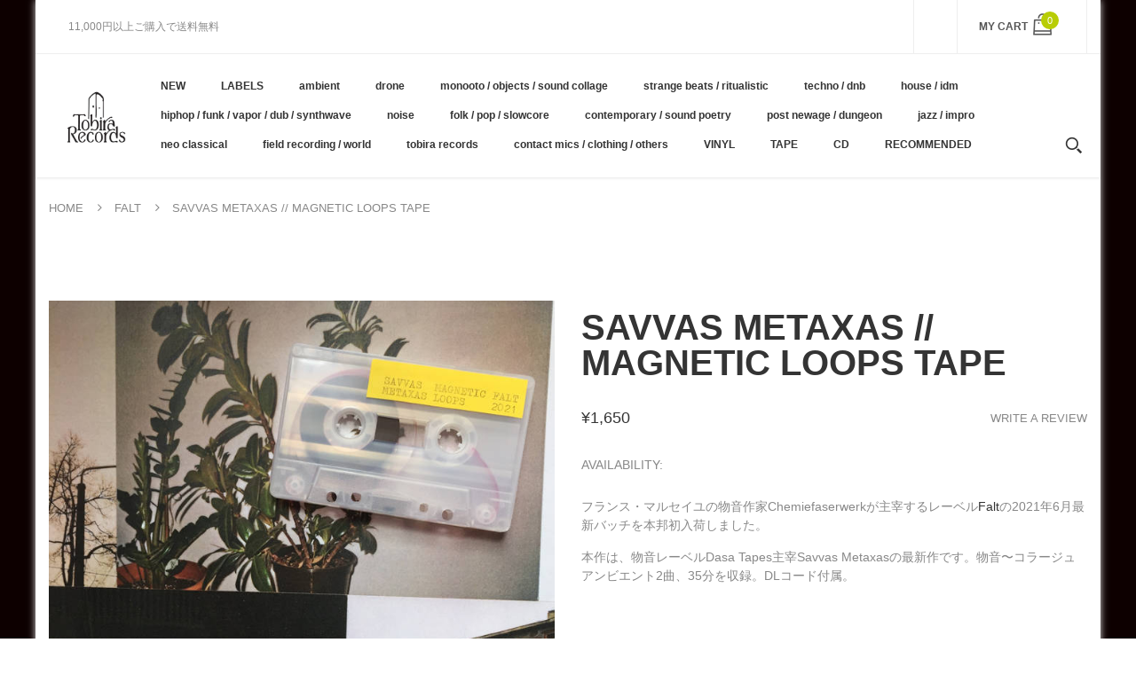

--- FILE ---
content_type: text/html; charset=utf-8
request_url: https://tobirarecords.com/products/savvas-metaxas-magnetic-loops-tape
body_size: 27518
content:
<!doctype html>
<!--[if IE 8]><html lang="en" class="ie8 js"> <![endif]-->
<!--[if (gt IE 9)|!(IE)]><!--><html lang="en" class="js"> <!--<![endif]-->

  <head>
    
    <link rel="shortcut icon" href="//tobirarecords.com/cdn/shop/t/5/assets/favicon.png?v=123980934030003511201601523602" type="image/png" />
    
    <meta charset="UTF-8">
    <meta http-equiv="Content-Type" content="text/html; charset=utf-8">
    <meta name="viewport" content="width=device-width, initial-scale=1, minimum-scale=1, maximum-scale=1" />
    <link rel="canonical" href="https://tobirarecords.com/products/savvas-metaxas-magnetic-loops-tape" />

    <!-- Title and description ================================================== -->
    <title>
      Savvas Metaxas // Magnetic Loops TAPE &ndash; Tobira Records
    </title>

    
    <meta name="description" content="フランス・マルセイユの物音作家Chemiefaserwerkが主宰するレーベルFaltの2021年6月最新バッチを本邦初入荷しました。 本作は、物音レーベルDasa Tapes主宰Savvas Metaxasの最新作です。物音〜コラージュアンビエント2曲、35分を収録。DLコード付属。 レーベルその他作品はこちら /// Click here to see more Falt releases available at Tobira. ----------------------------- cassette wrapped in printed paper. Artist : Savvas Metaxas Label : Fal">
    

    


  <meta property="og:type" content="product" />
  <meta property="og:title" content="Savvas Metaxas // Magnetic Loops TAPE" />
  
  <meta property="og:image" content="http://tobirarecords.com/cdn/shop/products/ma1_566dd4ee-846a-4d87-a64e-171221e5c916_grande.jpg?v=1623920351" />
  <meta property="og:image:secure_url" content="https://tobirarecords.com/cdn/shop/products/ma1_566dd4ee-846a-4d87-a64e-171221e5c916_grande.jpg?v=1623920351" />
  
  <meta property="og:image" content="http://tobirarecords.com/cdn/shop/products/ma2_4475ae2a-b689-4d84-8aa1-8271c5ad507e_grande.jpg?v=1623920351" />
  <meta property="og:image:secure_url" content="https://tobirarecords.com/cdn/shop/products/ma2_4475ae2a-b689-4d84-8aa1-8271c5ad507e_grande.jpg?v=1623920351" />
  
  <meta property="og:image" content="http://tobirarecords.com/cdn/shop/products/ma3_a1b77763-76a2-4225-9195-71fde1d28808_grande.jpg?v=1623920351" />
  <meta property="og:image:secure_url" content="https://tobirarecords.com/cdn/shop/products/ma3_a1b77763-76a2-4225-9195-71fde1d28808_grande.jpg?v=1623920351" />
  
  <meta property="og:price:amount" content="1,650" />
  <meta property="og:price:currency" content="JPY" />



<meta property="og:description" content="フランス・マルセイユの物音作家Chemiefaserwerkが主宰するレーベルFaltの2021年6月最新バッチを本邦初入荷しました。 本作は、物音レーベルDasa Tapes主宰Savvas Metaxasの最新作です。物音〜コラージュアンビエント2曲、35分を収録。DLコード付属。 レーベルその他作品はこちら /// Click here to see more Falt releases available at Tobira. ----------------------------- cassette wrapped in printed paper. Artist : Savvas Metaxas Label : Fal" />

<meta property="og:url" content="https://tobirarecords.com/products/savvas-metaxas-magnetic-loops-tape" />
<meta property="og:site_name" content="Tobira Records" />
    

<link href="//tobirarecords.com/cdn/shop/t/5/assets/bootstrap.3x.css?v=9100710427519820321601443572" rel="stylesheet" type="text/css" media="all" />
<link href="//tobirarecords.com/cdn/shop/t/5/assets/jquery.owl.carousel.css?v=77657715448469033441601443646" rel="stylesheet" type="text/css" media="all" />
<link href="//tobirarecords.com/cdn/shop/t/5/assets/fontello-icon.css?v=49682899063844823741728449667" rel="stylesheet" type="text/css" media="all" />

<link href="//tobirarecords.com/cdn/shop/t/5/assets/jquery.plugin.css?v=26814120860690091781728449667" rel="stylesheet" type="text/css" media="all" />

<link href="//tobirarecords.com/cdn/shop/t/5/assets/bc.toggle.scss.css?v=95201188869412440251768011567" rel="stylesheet" type="text/css" media="all" />
<link href="//tobirarecords.com/cdn/shop/t/5/assets/bc.global.scss.css?v=48509680533442989251768011567" rel="stylesheet" type="text/css" media="all" />
<link href="//tobirarecords.com/cdn/shop/t/5/assets/bc.style.scss.css?v=15414682737888636591768011567" rel="stylesheet" type="text/css" media="all" />
<link href="//tobirarecords.com/cdn/shop/t/5/assets/bc.responsive.scss.css?v=130913295464372000701768011567" rel="stylesheet" type="text/css" media="all" />

    <link href="//fonts.googleapis.com/css?family=Arial:300italic,400italic,600italic,700italic,800italic,400,300,600,700,800" rel='stylesheet' type='text/css'>
<link href="//fonts.googleapis.com/css?family=Arial:300italic,400italic,600italic,700italic,800italic,400,300,600,700,800" rel='stylesheet' type='text/css'>
<link href="//fonts.googleapis.com/css?family=Arial:400,100,500,300,300italic,600,700,400italic,600italic,700italic" rel='stylesheet' type='text/css'>
<link href="//fonts.googleapis.com/css?family=Arial:300italic,400italic,600italic,700italic,800italic,400,300,600,700,800" rel='stylesheet' type='text/css'>
<link rel="stylesheet" href="//maxcdn.bootstrapcdn.com/font-awesome/4.7.0/css/font-awesome.min.css">
    

<script src="//tobirarecords.com/cdn/shop/t/5/assets/jquery-1.9.1.min.js?v=95800296054546268251601443596" ></script>

<script src="//tobirarecords.com/cdn/shop/t/5/assets/bootstrap.3x.min.js?v=133551432925901452781601443572" defer></script>

<script src="//tobirarecords.com/cdn/shop/t/5/assets/jquery.easing.1.3.js?v=183302368868080250061601443599" defer></script>

<script src="//tobirarecords.com/cdn/shop/t/5/assets/modernizr.js?v=48376380639843794271601443610"  async></script>

<script src="//tobirarecords.com/cdn/shop/t/5/assets/jquery.swiper.js?v=17649769062348938681601443606"></script>

<script src="//tobirarecords.com/cdn/shop/t/5/assets/cookies.js?v=152021851494072641811601443580"></script>
<script src="//tobirarecords.com/cdn/shop/t/5/assets/jquery.fancybox.min.js?v=145951643271796414991601443601"></script>
<script src="//tobirarecords.com/cdn/shop/t/5/assets/jquery.jgrowl.min.js?v=87227353252943713011601443603" defer></script>
<script src="//tobirarecords.com/cdn/shop/t/5/assets/jquery.elevatezoom.min.js?v=123601637255686690921601443600" defer></script>
<script src="//tobirarecords.com/cdn/shop/t/5/assets/jquery.owl.carousel.min.js?v=33650824321397007901601443603" defer></script>
<script src="//tobirarecords.com/cdn/shop/t/5/assets/jquery.scrollTo-min.js?v=126306357672223198871601443605" defer></script>
<script src="//tobirarecords.com/cdn/shop/t/5/assets/jquery.plugin.js?v=10681318543028800801601443604" defer></script>
<script src="//tobirarecords.com/cdn/shop/t/5/assets/jquery.countdown.js?v=12090125995840752651601443598" defer></script>

<script src="//tobirarecords.com/cdn/shop/t/5/assets/cart.js?v=169366680354182025121601443574" defer></script>
<script src="//tobirarecords.com/cdn/shop/t/5/assets/rivets-cart.min.js?v=49544620901609536631601443624" defer></script>

<script src="//tobirarecords.com/cdn/shop/t/5/assets/bc.ajax-search.js?v=87119048951310792981601443646" defer></script>



<script src="//tobirarecords.com/cdn/shop/t/5/assets/option_selection.js?v=15895070327792254761601443612" defer></script>



<script src="//tobirarecords.com/cdn/shop/t/5/assets/bc.global.js?v=174545979517470923221752742088" defer></script>
<script src="//tobirarecords.com/cdn/shop/t/5/assets/bc.slider.js?v=66949967630187611641601443646" defer></script>
<script src="//tobirarecords.com/cdn/shop/t/5/assets/bc.script.js?v=79905300226392401921603224334"></script>



    <script>window.performance && window.performance.mark && window.performance.mark('shopify.content_for_header.start');</script><meta name="google-site-verification" content="1KvOz30IAVObAatxhpm-MccVsePqvae03JNaQapx60Y">
<meta id="shopify-digital-wallet" name="shopify-digital-wallet" content="/30516379780/digital_wallets/dialog">
<meta name="shopify-checkout-api-token" content="8b7cd5754b3a0a98ceea5c202af8d01e">
<meta id="in-context-paypal-metadata" data-shop-id="30516379780" data-venmo-supported="false" data-environment="production" data-locale="ja_JP" data-paypal-v4="true" data-currency="JPY">
<link rel="alternate" hreflang="x-default" href="https://tobirarecords.com/products/savvas-metaxas-magnetic-loops-tape">
<link rel="alternate" hreflang="ja" href="https://tobirarecords.com/products/savvas-metaxas-magnetic-loops-tape">
<link rel="alternate" hreflang="en" href="https://tobirarecords.com/en/products/savvas-metaxas-magnetic-loops-tape">
<link rel="alternate" hreflang="ko" href="https://tobirarecords.com/ko/products/savvas-metaxas-magnetic-loops-tape">
<link rel="alternate" hreflang="zh-Hans" href="https://tobirarecords.com/zh-hans/products/savvas-metaxas-magnetic-loops-tape">
<link rel="alternate" hreflang="zh-Hant" href="https://tobirarecords.com/zh-hant/products/savvas-metaxas-magnetic-loops-tape">
<link rel="alternate" hreflang="de" href="https://tobirarecords.com/de/products/savvas-metaxas-magnetic-loops-tape">
<link rel="alternate" hreflang="es" href="https://tobirarecords.com/es/products/savvas-metaxas-magnetic-loops-tape">
<link rel="alternate" hreflang="sv" href="https://tobirarecords.com/sv/products/savvas-metaxas-magnetic-loops-tape">
<link rel="alternate" hreflang="it" href="https://tobirarecords.com/it/products/savvas-metaxas-magnetic-loops-tape">
<link rel="alternate" hreflang="nl" href="https://tobirarecords.com/nl/products/savvas-metaxas-magnetic-loops-tape">
<link rel="alternate" hreflang="id" href="https://tobirarecords.com/id/products/savvas-metaxas-magnetic-loops-tape">
<link rel="alternate" hreflang="no" href="https://tobirarecords.com/no/products/savvas-metaxas-magnetic-loops-tape">
<link rel="alternate" hreflang="el" href="https://tobirarecords.com/el/products/savvas-metaxas-magnetic-loops-tape">
<link rel="alternate" hreflang="da" href="https://tobirarecords.com/da/products/savvas-metaxas-magnetic-loops-tape">
<link rel="alternate" hreflang="fr" href="https://tobirarecords.com/fr/products/savvas-metaxas-magnetic-loops-tape">
<link rel="alternate" hreflang="th" href="https://tobirarecords.com/th/products/savvas-metaxas-magnetic-loops-tape">
<link rel="alternate" hreflang="vi" href="https://tobirarecords.com/vi/products/savvas-metaxas-magnetic-loops-tape">
<link rel="alternate" hreflang="fi" href="https://tobirarecords.com/fi/products/savvas-metaxas-magnetic-loops-tape">
<link rel="alternate" hreflang="he" href="https://tobirarecords.com/he/products/savvas-metaxas-magnetic-loops-tape">
<link rel="alternate" hreflang="zh-Hans-AC" href="https://tobirarecords.com/zh-hans/products/savvas-metaxas-magnetic-loops-tape">
<link rel="alternate" hreflang="zh-Hant-AC" href="https://tobirarecords.com/zh-hant/products/savvas-metaxas-magnetic-loops-tape">
<link rel="alternate" hreflang="zh-Hans-AD" href="https://tobirarecords.com/zh-hans/products/savvas-metaxas-magnetic-loops-tape">
<link rel="alternate" hreflang="zh-Hant-AD" href="https://tobirarecords.com/zh-hant/products/savvas-metaxas-magnetic-loops-tape">
<link rel="alternate" hreflang="zh-Hans-AE" href="https://tobirarecords.com/zh-hans/products/savvas-metaxas-magnetic-loops-tape">
<link rel="alternate" hreflang="zh-Hant-AE" href="https://tobirarecords.com/zh-hant/products/savvas-metaxas-magnetic-loops-tape">
<link rel="alternate" hreflang="zh-Hans-AF" href="https://tobirarecords.com/zh-hans/products/savvas-metaxas-magnetic-loops-tape">
<link rel="alternate" hreflang="zh-Hant-AF" href="https://tobirarecords.com/zh-hant/products/savvas-metaxas-magnetic-loops-tape">
<link rel="alternate" hreflang="zh-Hans-AG" href="https://tobirarecords.com/zh-hans/products/savvas-metaxas-magnetic-loops-tape">
<link rel="alternate" hreflang="zh-Hant-AG" href="https://tobirarecords.com/zh-hant/products/savvas-metaxas-magnetic-loops-tape">
<link rel="alternate" hreflang="zh-Hans-AI" href="https://tobirarecords.com/zh-hans/products/savvas-metaxas-magnetic-loops-tape">
<link rel="alternate" hreflang="zh-Hant-AI" href="https://tobirarecords.com/zh-hant/products/savvas-metaxas-magnetic-loops-tape">
<link rel="alternate" hreflang="zh-Hans-AL" href="https://tobirarecords.com/zh-hans/products/savvas-metaxas-magnetic-loops-tape">
<link rel="alternate" hreflang="zh-Hant-AL" href="https://tobirarecords.com/zh-hant/products/savvas-metaxas-magnetic-loops-tape">
<link rel="alternate" hreflang="zh-Hans-AM" href="https://tobirarecords.com/zh-hans/products/savvas-metaxas-magnetic-loops-tape">
<link rel="alternate" hreflang="zh-Hant-AM" href="https://tobirarecords.com/zh-hant/products/savvas-metaxas-magnetic-loops-tape">
<link rel="alternate" hreflang="zh-Hans-AO" href="https://tobirarecords.com/zh-hans/products/savvas-metaxas-magnetic-loops-tape">
<link rel="alternate" hreflang="zh-Hant-AO" href="https://tobirarecords.com/zh-hant/products/savvas-metaxas-magnetic-loops-tape">
<link rel="alternate" hreflang="zh-Hans-AR" href="https://tobirarecords.com/zh-hans/products/savvas-metaxas-magnetic-loops-tape">
<link rel="alternate" hreflang="zh-Hant-AR" href="https://tobirarecords.com/zh-hant/products/savvas-metaxas-magnetic-loops-tape">
<link rel="alternate" hreflang="zh-Hans-AT" href="https://tobirarecords.com/zh-hans/products/savvas-metaxas-magnetic-loops-tape">
<link rel="alternate" hreflang="zh-Hant-AT" href="https://tobirarecords.com/zh-hant/products/savvas-metaxas-magnetic-loops-tape">
<link rel="alternate" hreflang="zh-Hans-AU" href="https://tobirarecords.com/zh-hans/products/savvas-metaxas-magnetic-loops-tape">
<link rel="alternate" hreflang="zh-Hant-AU" href="https://tobirarecords.com/zh-hant/products/savvas-metaxas-magnetic-loops-tape">
<link rel="alternate" hreflang="zh-Hans-AW" href="https://tobirarecords.com/zh-hans/products/savvas-metaxas-magnetic-loops-tape">
<link rel="alternate" hreflang="zh-Hant-AW" href="https://tobirarecords.com/zh-hant/products/savvas-metaxas-magnetic-loops-tape">
<link rel="alternate" hreflang="zh-Hans-AX" href="https://tobirarecords.com/zh-hans/products/savvas-metaxas-magnetic-loops-tape">
<link rel="alternate" hreflang="zh-Hant-AX" href="https://tobirarecords.com/zh-hant/products/savvas-metaxas-magnetic-loops-tape">
<link rel="alternate" hreflang="zh-Hans-AZ" href="https://tobirarecords.com/zh-hans/products/savvas-metaxas-magnetic-loops-tape">
<link rel="alternate" hreflang="zh-Hant-AZ" href="https://tobirarecords.com/zh-hant/products/savvas-metaxas-magnetic-loops-tape">
<link rel="alternate" hreflang="zh-Hans-BA" href="https://tobirarecords.com/zh-hans/products/savvas-metaxas-magnetic-loops-tape">
<link rel="alternate" hreflang="zh-Hant-BA" href="https://tobirarecords.com/zh-hant/products/savvas-metaxas-magnetic-loops-tape">
<link rel="alternate" hreflang="zh-Hans-BB" href="https://tobirarecords.com/zh-hans/products/savvas-metaxas-magnetic-loops-tape">
<link rel="alternate" hreflang="zh-Hant-BB" href="https://tobirarecords.com/zh-hant/products/savvas-metaxas-magnetic-loops-tape">
<link rel="alternate" hreflang="zh-Hans-BD" href="https://tobirarecords.com/zh-hans/products/savvas-metaxas-magnetic-loops-tape">
<link rel="alternate" hreflang="zh-Hant-BD" href="https://tobirarecords.com/zh-hant/products/savvas-metaxas-magnetic-loops-tape">
<link rel="alternate" hreflang="zh-Hans-BE" href="https://tobirarecords.com/zh-hans/products/savvas-metaxas-magnetic-loops-tape">
<link rel="alternate" hreflang="zh-Hant-BE" href="https://tobirarecords.com/zh-hant/products/savvas-metaxas-magnetic-loops-tape">
<link rel="alternate" hreflang="zh-Hans-BF" href="https://tobirarecords.com/zh-hans/products/savvas-metaxas-magnetic-loops-tape">
<link rel="alternate" hreflang="zh-Hant-BF" href="https://tobirarecords.com/zh-hant/products/savvas-metaxas-magnetic-loops-tape">
<link rel="alternate" hreflang="zh-Hans-BG" href="https://tobirarecords.com/zh-hans/products/savvas-metaxas-magnetic-loops-tape">
<link rel="alternate" hreflang="zh-Hant-BG" href="https://tobirarecords.com/zh-hant/products/savvas-metaxas-magnetic-loops-tape">
<link rel="alternate" hreflang="zh-Hans-BH" href="https://tobirarecords.com/zh-hans/products/savvas-metaxas-magnetic-loops-tape">
<link rel="alternate" hreflang="zh-Hant-BH" href="https://tobirarecords.com/zh-hant/products/savvas-metaxas-magnetic-loops-tape">
<link rel="alternate" hreflang="zh-Hans-BI" href="https://tobirarecords.com/zh-hans/products/savvas-metaxas-magnetic-loops-tape">
<link rel="alternate" hreflang="zh-Hant-BI" href="https://tobirarecords.com/zh-hant/products/savvas-metaxas-magnetic-loops-tape">
<link rel="alternate" hreflang="zh-Hans-BJ" href="https://tobirarecords.com/zh-hans/products/savvas-metaxas-magnetic-loops-tape">
<link rel="alternate" hreflang="zh-Hant-BJ" href="https://tobirarecords.com/zh-hant/products/savvas-metaxas-magnetic-loops-tape">
<link rel="alternate" hreflang="zh-Hans-BL" href="https://tobirarecords.com/zh-hans/products/savvas-metaxas-magnetic-loops-tape">
<link rel="alternate" hreflang="zh-Hant-BL" href="https://tobirarecords.com/zh-hant/products/savvas-metaxas-magnetic-loops-tape">
<link rel="alternate" hreflang="zh-Hans-BM" href="https://tobirarecords.com/zh-hans/products/savvas-metaxas-magnetic-loops-tape">
<link rel="alternate" hreflang="zh-Hant-BM" href="https://tobirarecords.com/zh-hant/products/savvas-metaxas-magnetic-loops-tape">
<link rel="alternate" hreflang="zh-Hans-BN" href="https://tobirarecords.com/zh-hans/products/savvas-metaxas-magnetic-loops-tape">
<link rel="alternate" hreflang="zh-Hant-BN" href="https://tobirarecords.com/zh-hant/products/savvas-metaxas-magnetic-loops-tape">
<link rel="alternate" hreflang="zh-Hans-BO" href="https://tobirarecords.com/zh-hans/products/savvas-metaxas-magnetic-loops-tape">
<link rel="alternate" hreflang="zh-Hant-BO" href="https://tobirarecords.com/zh-hant/products/savvas-metaxas-magnetic-loops-tape">
<link rel="alternate" hreflang="zh-Hans-BQ" href="https://tobirarecords.com/zh-hans/products/savvas-metaxas-magnetic-loops-tape">
<link rel="alternate" hreflang="zh-Hant-BQ" href="https://tobirarecords.com/zh-hant/products/savvas-metaxas-magnetic-loops-tape">
<link rel="alternate" hreflang="zh-Hans-BR" href="https://tobirarecords.com/zh-hans/products/savvas-metaxas-magnetic-loops-tape">
<link rel="alternate" hreflang="zh-Hant-BR" href="https://tobirarecords.com/zh-hant/products/savvas-metaxas-magnetic-loops-tape">
<link rel="alternate" hreflang="zh-Hans-BS" href="https://tobirarecords.com/zh-hans/products/savvas-metaxas-magnetic-loops-tape">
<link rel="alternate" hreflang="zh-Hant-BS" href="https://tobirarecords.com/zh-hant/products/savvas-metaxas-magnetic-loops-tape">
<link rel="alternate" hreflang="zh-Hans-BT" href="https://tobirarecords.com/zh-hans/products/savvas-metaxas-magnetic-loops-tape">
<link rel="alternate" hreflang="zh-Hant-BT" href="https://tobirarecords.com/zh-hant/products/savvas-metaxas-magnetic-loops-tape">
<link rel="alternate" hreflang="zh-Hans-BW" href="https://tobirarecords.com/zh-hans/products/savvas-metaxas-magnetic-loops-tape">
<link rel="alternate" hreflang="zh-Hant-BW" href="https://tobirarecords.com/zh-hant/products/savvas-metaxas-magnetic-loops-tape">
<link rel="alternate" hreflang="zh-Hans-BY" href="https://tobirarecords.com/zh-hans/products/savvas-metaxas-magnetic-loops-tape">
<link rel="alternate" hreflang="zh-Hant-BY" href="https://tobirarecords.com/zh-hant/products/savvas-metaxas-magnetic-loops-tape">
<link rel="alternate" hreflang="zh-Hans-BZ" href="https://tobirarecords.com/zh-hans/products/savvas-metaxas-magnetic-loops-tape">
<link rel="alternate" hreflang="zh-Hant-BZ" href="https://tobirarecords.com/zh-hant/products/savvas-metaxas-magnetic-loops-tape">
<link rel="alternate" hreflang="zh-Hans-CA" href="https://tobirarecords.com/zh-hans/products/savvas-metaxas-magnetic-loops-tape">
<link rel="alternate" hreflang="zh-Hant-CA" href="https://tobirarecords.com/zh-hant/products/savvas-metaxas-magnetic-loops-tape">
<link rel="alternate" hreflang="zh-Hans-CC" href="https://tobirarecords.com/zh-hans/products/savvas-metaxas-magnetic-loops-tape">
<link rel="alternate" hreflang="zh-Hant-CC" href="https://tobirarecords.com/zh-hant/products/savvas-metaxas-magnetic-loops-tape">
<link rel="alternate" hreflang="zh-Hans-CD" href="https://tobirarecords.com/zh-hans/products/savvas-metaxas-magnetic-loops-tape">
<link rel="alternate" hreflang="zh-Hant-CD" href="https://tobirarecords.com/zh-hant/products/savvas-metaxas-magnetic-loops-tape">
<link rel="alternate" hreflang="zh-Hans-CF" href="https://tobirarecords.com/zh-hans/products/savvas-metaxas-magnetic-loops-tape">
<link rel="alternate" hreflang="zh-Hant-CF" href="https://tobirarecords.com/zh-hant/products/savvas-metaxas-magnetic-loops-tape">
<link rel="alternate" hreflang="zh-Hans-CG" href="https://tobirarecords.com/zh-hans/products/savvas-metaxas-magnetic-loops-tape">
<link rel="alternate" hreflang="zh-Hant-CG" href="https://tobirarecords.com/zh-hant/products/savvas-metaxas-magnetic-loops-tape">
<link rel="alternate" hreflang="zh-Hans-CH" href="https://tobirarecords.com/zh-hans/products/savvas-metaxas-magnetic-loops-tape">
<link rel="alternate" hreflang="zh-Hant-CH" href="https://tobirarecords.com/zh-hant/products/savvas-metaxas-magnetic-loops-tape">
<link rel="alternate" hreflang="zh-Hans-CI" href="https://tobirarecords.com/zh-hans/products/savvas-metaxas-magnetic-loops-tape">
<link rel="alternate" hreflang="zh-Hant-CI" href="https://tobirarecords.com/zh-hant/products/savvas-metaxas-magnetic-loops-tape">
<link rel="alternate" hreflang="zh-Hans-CK" href="https://tobirarecords.com/zh-hans/products/savvas-metaxas-magnetic-loops-tape">
<link rel="alternate" hreflang="zh-Hant-CK" href="https://tobirarecords.com/zh-hant/products/savvas-metaxas-magnetic-loops-tape">
<link rel="alternate" hreflang="zh-Hans-CL" href="https://tobirarecords.com/zh-hans/products/savvas-metaxas-magnetic-loops-tape">
<link rel="alternate" hreflang="zh-Hant-CL" href="https://tobirarecords.com/zh-hant/products/savvas-metaxas-magnetic-loops-tape">
<link rel="alternate" hreflang="zh-Hans-CM" href="https://tobirarecords.com/zh-hans/products/savvas-metaxas-magnetic-loops-tape">
<link rel="alternate" hreflang="zh-Hant-CM" href="https://tobirarecords.com/zh-hant/products/savvas-metaxas-magnetic-loops-tape">
<link rel="alternate" hreflang="zh-Hans-CN" href="https://tobirarecords.com/zh-hans/products/savvas-metaxas-magnetic-loops-tape">
<link rel="alternate" hreflang="zh-Hant-CN" href="https://tobirarecords.com/zh-hant/products/savvas-metaxas-magnetic-loops-tape">
<link rel="alternate" hreflang="zh-Hans-CO" href="https://tobirarecords.com/zh-hans/products/savvas-metaxas-magnetic-loops-tape">
<link rel="alternate" hreflang="zh-Hant-CO" href="https://tobirarecords.com/zh-hant/products/savvas-metaxas-magnetic-loops-tape">
<link rel="alternate" hreflang="zh-Hans-CR" href="https://tobirarecords.com/zh-hans/products/savvas-metaxas-magnetic-loops-tape">
<link rel="alternate" hreflang="zh-Hant-CR" href="https://tobirarecords.com/zh-hant/products/savvas-metaxas-magnetic-loops-tape">
<link rel="alternate" hreflang="zh-Hans-CV" href="https://tobirarecords.com/zh-hans/products/savvas-metaxas-magnetic-loops-tape">
<link rel="alternate" hreflang="zh-Hant-CV" href="https://tobirarecords.com/zh-hant/products/savvas-metaxas-magnetic-loops-tape">
<link rel="alternate" hreflang="zh-Hans-CW" href="https://tobirarecords.com/zh-hans/products/savvas-metaxas-magnetic-loops-tape">
<link rel="alternate" hreflang="zh-Hant-CW" href="https://tobirarecords.com/zh-hant/products/savvas-metaxas-magnetic-loops-tape">
<link rel="alternate" hreflang="zh-Hans-CX" href="https://tobirarecords.com/zh-hans/products/savvas-metaxas-magnetic-loops-tape">
<link rel="alternate" hreflang="zh-Hant-CX" href="https://tobirarecords.com/zh-hant/products/savvas-metaxas-magnetic-loops-tape">
<link rel="alternate" hreflang="zh-Hans-CY" href="https://tobirarecords.com/zh-hans/products/savvas-metaxas-magnetic-loops-tape">
<link rel="alternate" hreflang="zh-Hant-CY" href="https://tobirarecords.com/zh-hant/products/savvas-metaxas-magnetic-loops-tape">
<link rel="alternate" hreflang="zh-Hans-CZ" href="https://tobirarecords.com/zh-hans/products/savvas-metaxas-magnetic-loops-tape">
<link rel="alternate" hreflang="zh-Hant-CZ" href="https://tobirarecords.com/zh-hant/products/savvas-metaxas-magnetic-loops-tape">
<link rel="alternate" hreflang="zh-Hans-DE" href="https://tobirarecords.com/zh-hans/products/savvas-metaxas-magnetic-loops-tape">
<link rel="alternate" hreflang="zh-Hant-DE" href="https://tobirarecords.com/zh-hant/products/savvas-metaxas-magnetic-loops-tape">
<link rel="alternate" hreflang="zh-Hans-DJ" href="https://tobirarecords.com/zh-hans/products/savvas-metaxas-magnetic-loops-tape">
<link rel="alternate" hreflang="zh-Hant-DJ" href="https://tobirarecords.com/zh-hant/products/savvas-metaxas-magnetic-loops-tape">
<link rel="alternate" hreflang="zh-Hans-DK" href="https://tobirarecords.com/zh-hans/products/savvas-metaxas-magnetic-loops-tape">
<link rel="alternate" hreflang="zh-Hant-DK" href="https://tobirarecords.com/zh-hant/products/savvas-metaxas-magnetic-loops-tape">
<link rel="alternate" hreflang="zh-Hans-DM" href="https://tobirarecords.com/zh-hans/products/savvas-metaxas-magnetic-loops-tape">
<link rel="alternate" hreflang="zh-Hant-DM" href="https://tobirarecords.com/zh-hant/products/savvas-metaxas-magnetic-loops-tape">
<link rel="alternate" hreflang="zh-Hans-DO" href="https://tobirarecords.com/zh-hans/products/savvas-metaxas-magnetic-loops-tape">
<link rel="alternate" hreflang="zh-Hant-DO" href="https://tobirarecords.com/zh-hant/products/savvas-metaxas-magnetic-loops-tape">
<link rel="alternate" hreflang="zh-Hans-DZ" href="https://tobirarecords.com/zh-hans/products/savvas-metaxas-magnetic-loops-tape">
<link rel="alternate" hreflang="zh-Hant-DZ" href="https://tobirarecords.com/zh-hant/products/savvas-metaxas-magnetic-loops-tape">
<link rel="alternate" hreflang="zh-Hans-EC" href="https://tobirarecords.com/zh-hans/products/savvas-metaxas-magnetic-loops-tape">
<link rel="alternate" hreflang="zh-Hant-EC" href="https://tobirarecords.com/zh-hant/products/savvas-metaxas-magnetic-loops-tape">
<link rel="alternate" hreflang="zh-Hans-EE" href="https://tobirarecords.com/zh-hans/products/savvas-metaxas-magnetic-loops-tape">
<link rel="alternate" hreflang="zh-Hant-EE" href="https://tobirarecords.com/zh-hant/products/savvas-metaxas-magnetic-loops-tape">
<link rel="alternate" hreflang="zh-Hans-EG" href="https://tobirarecords.com/zh-hans/products/savvas-metaxas-magnetic-loops-tape">
<link rel="alternate" hreflang="zh-Hant-EG" href="https://tobirarecords.com/zh-hant/products/savvas-metaxas-magnetic-loops-tape">
<link rel="alternate" hreflang="zh-Hans-EH" href="https://tobirarecords.com/zh-hans/products/savvas-metaxas-magnetic-loops-tape">
<link rel="alternate" hreflang="zh-Hant-EH" href="https://tobirarecords.com/zh-hant/products/savvas-metaxas-magnetic-loops-tape">
<link rel="alternate" hreflang="zh-Hans-ER" href="https://tobirarecords.com/zh-hans/products/savvas-metaxas-magnetic-loops-tape">
<link rel="alternate" hreflang="zh-Hant-ER" href="https://tobirarecords.com/zh-hant/products/savvas-metaxas-magnetic-loops-tape">
<link rel="alternate" hreflang="zh-Hans-ES" href="https://tobirarecords.com/zh-hans/products/savvas-metaxas-magnetic-loops-tape">
<link rel="alternate" hreflang="zh-Hant-ES" href="https://tobirarecords.com/zh-hant/products/savvas-metaxas-magnetic-loops-tape">
<link rel="alternate" hreflang="zh-Hans-ET" href="https://tobirarecords.com/zh-hans/products/savvas-metaxas-magnetic-loops-tape">
<link rel="alternate" hreflang="zh-Hant-ET" href="https://tobirarecords.com/zh-hant/products/savvas-metaxas-magnetic-loops-tape">
<link rel="alternate" hreflang="zh-Hans-FI" href="https://tobirarecords.com/zh-hans/products/savvas-metaxas-magnetic-loops-tape">
<link rel="alternate" hreflang="zh-Hant-FI" href="https://tobirarecords.com/zh-hant/products/savvas-metaxas-magnetic-loops-tape">
<link rel="alternate" hreflang="zh-Hans-FJ" href="https://tobirarecords.com/zh-hans/products/savvas-metaxas-magnetic-loops-tape">
<link rel="alternate" hreflang="zh-Hant-FJ" href="https://tobirarecords.com/zh-hant/products/savvas-metaxas-magnetic-loops-tape">
<link rel="alternate" hreflang="zh-Hans-FK" href="https://tobirarecords.com/zh-hans/products/savvas-metaxas-magnetic-loops-tape">
<link rel="alternate" hreflang="zh-Hant-FK" href="https://tobirarecords.com/zh-hant/products/savvas-metaxas-magnetic-loops-tape">
<link rel="alternate" hreflang="zh-Hans-FO" href="https://tobirarecords.com/zh-hans/products/savvas-metaxas-magnetic-loops-tape">
<link rel="alternate" hreflang="zh-Hant-FO" href="https://tobirarecords.com/zh-hant/products/savvas-metaxas-magnetic-loops-tape">
<link rel="alternate" hreflang="zh-Hans-FR" href="https://tobirarecords.com/zh-hans/products/savvas-metaxas-magnetic-loops-tape">
<link rel="alternate" hreflang="zh-Hant-FR" href="https://tobirarecords.com/zh-hant/products/savvas-metaxas-magnetic-loops-tape">
<link rel="alternate" hreflang="zh-Hans-GA" href="https://tobirarecords.com/zh-hans/products/savvas-metaxas-magnetic-loops-tape">
<link rel="alternate" hreflang="zh-Hant-GA" href="https://tobirarecords.com/zh-hant/products/savvas-metaxas-magnetic-loops-tape">
<link rel="alternate" hreflang="zh-Hans-GB" href="https://tobirarecords.com/zh-hans/products/savvas-metaxas-magnetic-loops-tape">
<link rel="alternate" hreflang="zh-Hant-GB" href="https://tobirarecords.com/zh-hant/products/savvas-metaxas-magnetic-loops-tape">
<link rel="alternate" hreflang="zh-Hans-GD" href="https://tobirarecords.com/zh-hans/products/savvas-metaxas-magnetic-loops-tape">
<link rel="alternate" hreflang="zh-Hant-GD" href="https://tobirarecords.com/zh-hant/products/savvas-metaxas-magnetic-loops-tape">
<link rel="alternate" hreflang="zh-Hans-GE" href="https://tobirarecords.com/zh-hans/products/savvas-metaxas-magnetic-loops-tape">
<link rel="alternate" hreflang="zh-Hant-GE" href="https://tobirarecords.com/zh-hant/products/savvas-metaxas-magnetic-loops-tape">
<link rel="alternate" hreflang="zh-Hans-GF" href="https://tobirarecords.com/zh-hans/products/savvas-metaxas-magnetic-loops-tape">
<link rel="alternate" hreflang="zh-Hant-GF" href="https://tobirarecords.com/zh-hant/products/savvas-metaxas-magnetic-loops-tape">
<link rel="alternate" hreflang="zh-Hans-GG" href="https://tobirarecords.com/zh-hans/products/savvas-metaxas-magnetic-loops-tape">
<link rel="alternate" hreflang="zh-Hant-GG" href="https://tobirarecords.com/zh-hant/products/savvas-metaxas-magnetic-loops-tape">
<link rel="alternate" hreflang="zh-Hans-GH" href="https://tobirarecords.com/zh-hans/products/savvas-metaxas-magnetic-loops-tape">
<link rel="alternate" hreflang="zh-Hant-GH" href="https://tobirarecords.com/zh-hant/products/savvas-metaxas-magnetic-loops-tape">
<link rel="alternate" hreflang="zh-Hans-GI" href="https://tobirarecords.com/zh-hans/products/savvas-metaxas-magnetic-loops-tape">
<link rel="alternate" hreflang="zh-Hant-GI" href="https://tobirarecords.com/zh-hant/products/savvas-metaxas-magnetic-loops-tape">
<link rel="alternate" hreflang="zh-Hans-GL" href="https://tobirarecords.com/zh-hans/products/savvas-metaxas-magnetic-loops-tape">
<link rel="alternate" hreflang="zh-Hant-GL" href="https://tobirarecords.com/zh-hant/products/savvas-metaxas-magnetic-loops-tape">
<link rel="alternate" hreflang="zh-Hans-GM" href="https://tobirarecords.com/zh-hans/products/savvas-metaxas-magnetic-loops-tape">
<link rel="alternate" hreflang="zh-Hant-GM" href="https://tobirarecords.com/zh-hant/products/savvas-metaxas-magnetic-loops-tape">
<link rel="alternate" hreflang="zh-Hans-GN" href="https://tobirarecords.com/zh-hans/products/savvas-metaxas-magnetic-loops-tape">
<link rel="alternate" hreflang="zh-Hant-GN" href="https://tobirarecords.com/zh-hant/products/savvas-metaxas-magnetic-loops-tape">
<link rel="alternate" hreflang="zh-Hans-GP" href="https://tobirarecords.com/zh-hans/products/savvas-metaxas-magnetic-loops-tape">
<link rel="alternate" hreflang="zh-Hant-GP" href="https://tobirarecords.com/zh-hant/products/savvas-metaxas-magnetic-loops-tape">
<link rel="alternate" hreflang="zh-Hans-GQ" href="https://tobirarecords.com/zh-hans/products/savvas-metaxas-magnetic-loops-tape">
<link rel="alternate" hreflang="zh-Hant-GQ" href="https://tobirarecords.com/zh-hant/products/savvas-metaxas-magnetic-loops-tape">
<link rel="alternate" hreflang="zh-Hans-GR" href="https://tobirarecords.com/zh-hans/products/savvas-metaxas-magnetic-loops-tape">
<link rel="alternate" hreflang="zh-Hant-GR" href="https://tobirarecords.com/zh-hant/products/savvas-metaxas-magnetic-loops-tape">
<link rel="alternate" hreflang="zh-Hans-GS" href="https://tobirarecords.com/zh-hans/products/savvas-metaxas-magnetic-loops-tape">
<link rel="alternate" hreflang="zh-Hant-GS" href="https://tobirarecords.com/zh-hant/products/savvas-metaxas-magnetic-loops-tape">
<link rel="alternate" hreflang="zh-Hans-GT" href="https://tobirarecords.com/zh-hans/products/savvas-metaxas-magnetic-loops-tape">
<link rel="alternate" hreflang="zh-Hant-GT" href="https://tobirarecords.com/zh-hant/products/savvas-metaxas-magnetic-loops-tape">
<link rel="alternate" hreflang="zh-Hans-GW" href="https://tobirarecords.com/zh-hans/products/savvas-metaxas-magnetic-loops-tape">
<link rel="alternate" hreflang="zh-Hant-GW" href="https://tobirarecords.com/zh-hant/products/savvas-metaxas-magnetic-loops-tape">
<link rel="alternate" hreflang="zh-Hans-GY" href="https://tobirarecords.com/zh-hans/products/savvas-metaxas-magnetic-loops-tape">
<link rel="alternate" hreflang="zh-Hant-GY" href="https://tobirarecords.com/zh-hant/products/savvas-metaxas-magnetic-loops-tape">
<link rel="alternate" hreflang="zh-Hans-HK" href="https://tobirarecords.com/zh-hans/products/savvas-metaxas-magnetic-loops-tape">
<link rel="alternate" hreflang="zh-Hant-HK" href="https://tobirarecords.com/zh-hant/products/savvas-metaxas-magnetic-loops-tape">
<link rel="alternate" hreflang="zh-Hans-HN" href="https://tobirarecords.com/zh-hans/products/savvas-metaxas-magnetic-loops-tape">
<link rel="alternate" hreflang="zh-Hant-HN" href="https://tobirarecords.com/zh-hant/products/savvas-metaxas-magnetic-loops-tape">
<link rel="alternate" hreflang="zh-Hans-HR" href="https://tobirarecords.com/zh-hans/products/savvas-metaxas-magnetic-loops-tape">
<link rel="alternate" hreflang="zh-Hant-HR" href="https://tobirarecords.com/zh-hant/products/savvas-metaxas-magnetic-loops-tape">
<link rel="alternate" hreflang="zh-Hans-HT" href="https://tobirarecords.com/zh-hans/products/savvas-metaxas-magnetic-loops-tape">
<link rel="alternate" hreflang="zh-Hant-HT" href="https://tobirarecords.com/zh-hant/products/savvas-metaxas-magnetic-loops-tape">
<link rel="alternate" hreflang="zh-Hans-HU" href="https://tobirarecords.com/zh-hans/products/savvas-metaxas-magnetic-loops-tape">
<link rel="alternate" hreflang="zh-Hant-HU" href="https://tobirarecords.com/zh-hant/products/savvas-metaxas-magnetic-loops-tape">
<link rel="alternate" hreflang="zh-Hans-ID" href="https://tobirarecords.com/zh-hans/products/savvas-metaxas-magnetic-loops-tape">
<link rel="alternate" hreflang="zh-Hant-ID" href="https://tobirarecords.com/zh-hant/products/savvas-metaxas-magnetic-loops-tape">
<link rel="alternate" hreflang="zh-Hans-IE" href="https://tobirarecords.com/zh-hans/products/savvas-metaxas-magnetic-loops-tape">
<link rel="alternate" hreflang="zh-Hant-IE" href="https://tobirarecords.com/zh-hant/products/savvas-metaxas-magnetic-loops-tape">
<link rel="alternate" hreflang="zh-Hans-IL" href="https://tobirarecords.com/zh-hans/products/savvas-metaxas-magnetic-loops-tape">
<link rel="alternate" hreflang="zh-Hant-IL" href="https://tobirarecords.com/zh-hant/products/savvas-metaxas-magnetic-loops-tape">
<link rel="alternate" hreflang="zh-Hans-IM" href="https://tobirarecords.com/zh-hans/products/savvas-metaxas-magnetic-loops-tape">
<link rel="alternate" hreflang="zh-Hant-IM" href="https://tobirarecords.com/zh-hant/products/savvas-metaxas-magnetic-loops-tape">
<link rel="alternate" hreflang="zh-Hans-IN" href="https://tobirarecords.com/zh-hans/products/savvas-metaxas-magnetic-loops-tape">
<link rel="alternate" hreflang="zh-Hant-IN" href="https://tobirarecords.com/zh-hant/products/savvas-metaxas-magnetic-loops-tape">
<link rel="alternate" hreflang="zh-Hans-IO" href="https://tobirarecords.com/zh-hans/products/savvas-metaxas-magnetic-loops-tape">
<link rel="alternate" hreflang="zh-Hant-IO" href="https://tobirarecords.com/zh-hant/products/savvas-metaxas-magnetic-loops-tape">
<link rel="alternate" hreflang="zh-Hans-IQ" href="https://tobirarecords.com/zh-hans/products/savvas-metaxas-magnetic-loops-tape">
<link rel="alternate" hreflang="zh-Hant-IQ" href="https://tobirarecords.com/zh-hant/products/savvas-metaxas-magnetic-loops-tape">
<link rel="alternate" hreflang="zh-Hans-IS" href="https://tobirarecords.com/zh-hans/products/savvas-metaxas-magnetic-loops-tape">
<link rel="alternate" hreflang="zh-Hant-IS" href="https://tobirarecords.com/zh-hant/products/savvas-metaxas-magnetic-loops-tape">
<link rel="alternate" hreflang="zh-Hans-IT" href="https://tobirarecords.com/zh-hans/products/savvas-metaxas-magnetic-loops-tape">
<link rel="alternate" hreflang="zh-Hant-IT" href="https://tobirarecords.com/zh-hant/products/savvas-metaxas-magnetic-loops-tape">
<link rel="alternate" hreflang="zh-Hans-JE" href="https://tobirarecords.com/zh-hans/products/savvas-metaxas-magnetic-loops-tape">
<link rel="alternate" hreflang="zh-Hant-JE" href="https://tobirarecords.com/zh-hant/products/savvas-metaxas-magnetic-loops-tape">
<link rel="alternate" hreflang="zh-Hans-JM" href="https://tobirarecords.com/zh-hans/products/savvas-metaxas-magnetic-loops-tape">
<link rel="alternate" hreflang="zh-Hant-JM" href="https://tobirarecords.com/zh-hant/products/savvas-metaxas-magnetic-loops-tape">
<link rel="alternate" hreflang="zh-Hans-JO" href="https://tobirarecords.com/zh-hans/products/savvas-metaxas-magnetic-loops-tape">
<link rel="alternate" hreflang="zh-Hant-JO" href="https://tobirarecords.com/zh-hant/products/savvas-metaxas-magnetic-loops-tape">
<link rel="alternate" hreflang="zh-Hans-JP" href="https://tobirarecords.com/zh-hans/products/savvas-metaxas-magnetic-loops-tape">
<link rel="alternate" hreflang="zh-Hant-JP" href="https://tobirarecords.com/zh-hant/products/savvas-metaxas-magnetic-loops-tape">
<link rel="alternate" hreflang="zh-Hans-KE" href="https://tobirarecords.com/zh-hans/products/savvas-metaxas-magnetic-loops-tape">
<link rel="alternate" hreflang="zh-Hant-KE" href="https://tobirarecords.com/zh-hant/products/savvas-metaxas-magnetic-loops-tape">
<link rel="alternate" hreflang="zh-Hans-KG" href="https://tobirarecords.com/zh-hans/products/savvas-metaxas-magnetic-loops-tape">
<link rel="alternate" hreflang="zh-Hant-KG" href="https://tobirarecords.com/zh-hant/products/savvas-metaxas-magnetic-loops-tape">
<link rel="alternate" hreflang="zh-Hans-KH" href="https://tobirarecords.com/zh-hans/products/savvas-metaxas-magnetic-loops-tape">
<link rel="alternate" hreflang="zh-Hant-KH" href="https://tobirarecords.com/zh-hant/products/savvas-metaxas-magnetic-loops-tape">
<link rel="alternate" hreflang="zh-Hans-KI" href="https://tobirarecords.com/zh-hans/products/savvas-metaxas-magnetic-loops-tape">
<link rel="alternate" hreflang="zh-Hant-KI" href="https://tobirarecords.com/zh-hant/products/savvas-metaxas-magnetic-loops-tape">
<link rel="alternate" hreflang="zh-Hans-KM" href="https://tobirarecords.com/zh-hans/products/savvas-metaxas-magnetic-loops-tape">
<link rel="alternate" hreflang="zh-Hant-KM" href="https://tobirarecords.com/zh-hant/products/savvas-metaxas-magnetic-loops-tape">
<link rel="alternate" hreflang="zh-Hans-KN" href="https://tobirarecords.com/zh-hans/products/savvas-metaxas-magnetic-loops-tape">
<link rel="alternate" hreflang="zh-Hant-KN" href="https://tobirarecords.com/zh-hant/products/savvas-metaxas-magnetic-loops-tape">
<link rel="alternate" hreflang="zh-Hans-KR" href="https://tobirarecords.com/zh-hans/products/savvas-metaxas-magnetic-loops-tape">
<link rel="alternate" hreflang="zh-Hant-KR" href="https://tobirarecords.com/zh-hant/products/savvas-metaxas-magnetic-loops-tape">
<link rel="alternate" hreflang="zh-Hans-KW" href="https://tobirarecords.com/zh-hans/products/savvas-metaxas-magnetic-loops-tape">
<link rel="alternate" hreflang="zh-Hant-KW" href="https://tobirarecords.com/zh-hant/products/savvas-metaxas-magnetic-loops-tape">
<link rel="alternate" hreflang="zh-Hans-KY" href="https://tobirarecords.com/zh-hans/products/savvas-metaxas-magnetic-loops-tape">
<link rel="alternate" hreflang="zh-Hant-KY" href="https://tobirarecords.com/zh-hant/products/savvas-metaxas-magnetic-loops-tape">
<link rel="alternate" hreflang="zh-Hans-KZ" href="https://tobirarecords.com/zh-hans/products/savvas-metaxas-magnetic-loops-tape">
<link rel="alternate" hreflang="zh-Hant-KZ" href="https://tobirarecords.com/zh-hant/products/savvas-metaxas-magnetic-loops-tape">
<link rel="alternate" hreflang="zh-Hans-LA" href="https://tobirarecords.com/zh-hans/products/savvas-metaxas-magnetic-loops-tape">
<link rel="alternate" hreflang="zh-Hant-LA" href="https://tobirarecords.com/zh-hant/products/savvas-metaxas-magnetic-loops-tape">
<link rel="alternate" hreflang="zh-Hans-LB" href="https://tobirarecords.com/zh-hans/products/savvas-metaxas-magnetic-loops-tape">
<link rel="alternate" hreflang="zh-Hant-LB" href="https://tobirarecords.com/zh-hant/products/savvas-metaxas-magnetic-loops-tape">
<link rel="alternate" hreflang="zh-Hans-LC" href="https://tobirarecords.com/zh-hans/products/savvas-metaxas-magnetic-loops-tape">
<link rel="alternate" hreflang="zh-Hant-LC" href="https://tobirarecords.com/zh-hant/products/savvas-metaxas-magnetic-loops-tape">
<link rel="alternate" hreflang="zh-Hans-LI" href="https://tobirarecords.com/zh-hans/products/savvas-metaxas-magnetic-loops-tape">
<link rel="alternate" hreflang="zh-Hant-LI" href="https://tobirarecords.com/zh-hant/products/savvas-metaxas-magnetic-loops-tape">
<link rel="alternate" hreflang="zh-Hans-LK" href="https://tobirarecords.com/zh-hans/products/savvas-metaxas-magnetic-loops-tape">
<link rel="alternate" hreflang="zh-Hant-LK" href="https://tobirarecords.com/zh-hant/products/savvas-metaxas-magnetic-loops-tape">
<link rel="alternate" hreflang="zh-Hans-LR" href="https://tobirarecords.com/zh-hans/products/savvas-metaxas-magnetic-loops-tape">
<link rel="alternate" hreflang="zh-Hant-LR" href="https://tobirarecords.com/zh-hant/products/savvas-metaxas-magnetic-loops-tape">
<link rel="alternate" hreflang="zh-Hans-LS" href="https://tobirarecords.com/zh-hans/products/savvas-metaxas-magnetic-loops-tape">
<link rel="alternate" hreflang="zh-Hant-LS" href="https://tobirarecords.com/zh-hant/products/savvas-metaxas-magnetic-loops-tape">
<link rel="alternate" hreflang="zh-Hans-LT" href="https://tobirarecords.com/zh-hans/products/savvas-metaxas-magnetic-loops-tape">
<link rel="alternate" hreflang="zh-Hant-LT" href="https://tobirarecords.com/zh-hant/products/savvas-metaxas-magnetic-loops-tape">
<link rel="alternate" hreflang="zh-Hans-LU" href="https://tobirarecords.com/zh-hans/products/savvas-metaxas-magnetic-loops-tape">
<link rel="alternate" hreflang="zh-Hant-LU" href="https://tobirarecords.com/zh-hant/products/savvas-metaxas-magnetic-loops-tape">
<link rel="alternate" hreflang="zh-Hans-LV" href="https://tobirarecords.com/zh-hans/products/savvas-metaxas-magnetic-loops-tape">
<link rel="alternate" hreflang="zh-Hant-LV" href="https://tobirarecords.com/zh-hant/products/savvas-metaxas-magnetic-loops-tape">
<link rel="alternate" hreflang="zh-Hans-LY" href="https://tobirarecords.com/zh-hans/products/savvas-metaxas-magnetic-loops-tape">
<link rel="alternate" hreflang="zh-Hant-LY" href="https://tobirarecords.com/zh-hant/products/savvas-metaxas-magnetic-loops-tape">
<link rel="alternate" hreflang="zh-Hans-MA" href="https://tobirarecords.com/zh-hans/products/savvas-metaxas-magnetic-loops-tape">
<link rel="alternate" hreflang="zh-Hant-MA" href="https://tobirarecords.com/zh-hant/products/savvas-metaxas-magnetic-loops-tape">
<link rel="alternate" hreflang="zh-Hans-MC" href="https://tobirarecords.com/zh-hans/products/savvas-metaxas-magnetic-loops-tape">
<link rel="alternate" hreflang="zh-Hant-MC" href="https://tobirarecords.com/zh-hant/products/savvas-metaxas-magnetic-loops-tape">
<link rel="alternate" hreflang="zh-Hans-MD" href="https://tobirarecords.com/zh-hans/products/savvas-metaxas-magnetic-loops-tape">
<link rel="alternate" hreflang="zh-Hant-MD" href="https://tobirarecords.com/zh-hant/products/savvas-metaxas-magnetic-loops-tape">
<link rel="alternate" hreflang="zh-Hans-ME" href="https://tobirarecords.com/zh-hans/products/savvas-metaxas-magnetic-loops-tape">
<link rel="alternate" hreflang="zh-Hant-ME" href="https://tobirarecords.com/zh-hant/products/savvas-metaxas-magnetic-loops-tape">
<link rel="alternate" hreflang="zh-Hans-MF" href="https://tobirarecords.com/zh-hans/products/savvas-metaxas-magnetic-loops-tape">
<link rel="alternate" hreflang="zh-Hant-MF" href="https://tobirarecords.com/zh-hant/products/savvas-metaxas-magnetic-loops-tape">
<link rel="alternate" hreflang="zh-Hans-MG" href="https://tobirarecords.com/zh-hans/products/savvas-metaxas-magnetic-loops-tape">
<link rel="alternate" hreflang="zh-Hant-MG" href="https://tobirarecords.com/zh-hant/products/savvas-metaxas-magnetic-loops-tape">
<link rel="alternate" hreflang="zh-Hans-MK" href="https://tobirarecords.com/zh-hans/products/savvas-metaxas-magnetic-loops-tape">
<link rel="alternate" hreflang="zh-Hant-MK" href="https://tobirarecords.com/zh-hant/products/savvas-metaxas-magnetic-loops-tape">
<link rel="alternate" hreflang="zh-Hans-ML" href="https://tobirarecords.com/zh-hans/products/savvas-metaxas-magnetic-loops-tape">
<link rel="alternate" hreflang="zh-Hant-ML" href="https://tobirarecords.com/zh-hant/products/savvas-metaxas-magnetic-loops-tape">
<link rel="alternate" hreflang="zh-Hans-MM" href="https://tobirarecords.com/zh-hans/products/savvas-metaxas-magnetic-loops-tape">
<link rel="alternate" hreflang="zh-Hant-MM" href="https://tobirarecords.com/zh-hant/products/savvas-metaxas-magnetic-loops-tape">
<link rel="alternate" hreflang="zh-Hans-MN" href="https://tobirarecords.com/zh-hans/products/savvas-metaxas-magnetic-loops-tape">
<link rel="alternate" hreflang="zh-Hant-MN" href="https://tobirarecords.com/zh-hant/products/savvas-metaxas-magnetic-loops-tape">
<link rel="alternate" hreflang="zh-Hans-MO" href="https://tobirarecords.com/zh-hans/products/savvas-metaxas-magnetic-loops-tape">
<link rel="alternate" hreflang="zh-Hant-MO" href="https://tobirarecords.com/zh-hant/products/savvas-metaxas-magnetic-loops-tape">
<link rel="alternate" hreflang="zh-Hans-MQ" href="https://tobirarecords.com/zh-hans/products/savvas-metaxas-magnetic-loops-tape">
<link rel="alternate" hreflang="zh-Hant-MQ" href="https://tobirarecords.com/zh-hant/products/savvas-metaxas-magnetic-loops-tape">
<link rel="alternate" hreflang="zh-Hans-MR" href="https://tobirarecords.com/zh-hans/products/savvas-metaxas-magnetic-loops-tape">
<link rel="alternate" hreflang="zh-Hant-MR" href="https://tobirarecords.com/zh-hant/products/savvas-metaxas-magnetic-loops-tape">
<link rel="alternate" hreflang="zh-Hans-MS" href="https://tobirarecords.com/zh-hans/products/savvas-metaxas-magnetic-loops-tape">
<link rel="alternate" hreflang="zh-Hant-MS" href="https://tobirarecords.com/zh-hant/products/savvas-metaxas-magnetic-loops-tape">
<link rel="alternate" hreflang="zh-Hans-MT" href="https://tobirarecords.com/zh-hans/products/savvas-metaxas-magnetic-loops-tape">
<link rel="alternate" hreflang="zh-Hant-MT" href="https://tobirarecords.com/zh-hant/products/savvas-metaxas-magnetic-loops-tape">
<link rel="alternate" hreflang="zh-Hans-MU" href="https://tobirarecords.com/zh-hans/products/savvas-metaxas-magnetic-loops-tape">
<link rel="alternate" hreflang="zh-Hant-MU" href="https://tobirarecords.com/zh-hant/products/savvas-metaxas-magnetic-loops-tape">
<link rel="alternate" hreflang="zh-Hans-MV" href="https://tobirarecords.com/zh-hans/products/savvas-metaxas-magnetic-loops-tape">
<link rel="alternate" hreflang="zh-Hant-MV" href="https://tobirarecords.com/zh-hant/products/savvas-metaxas-magnetic-loops-tape">
<link rel="alternate" hreflang="zh-Hans-MW" href="https://tobirarecords.com/zh-hans/products/savvas-metaxas-magnetic-loops-tape">
<link rel="alternate" hreflang="zh-Hant-MW" href="https://tobirarecords.com/zh-hant/products/savvas-metaxas-magnetic-loops-tape">
<link rel="alternate" hreflang="zh-Hans-MX" href="https://tobirarecords.com/zh-hans/products/savvas-metaxas-magnetic-loops-tape">
<link rel="alternate" hreflang="zh-Hant-MX" href="https://tobirarecords.com/zh-hant/products/savvas-metaxas-magnetic-loops-tape">
<link rel="alternate" hreflang="zh-Hans-MY" href="https://tobirarecords.com/zh-hans/products/savvas-metaxas-magnetic-loops-tape">
<link rel="alternate" hreflang="zh-Hant-MY" href="https://tobirarecords.com/zh-hant/products/savvas-metaxas-magnetic-loops-tape">
<link rel="alternate" hreflang="zh-Hans-MZ" href="https://tobirarecords.com/zh-hans/products/savvas-metaxas-magnetic-loops-tape">
<link rel="alternate" hreflang="zh-Hant-MZ" href="https://tobirarecords.com/zh-hant/products/savvas-metaxas-magnetic-loops-tape">
<link rel="alternate" hreflang="zh-Hans-NA" href="https://tobirarecords.com/zh-hans/products/savvas-metaxas-magnetic-loops-tape">
<link rel="alternate" hreflang="zh-Hant-NA" href="https://tobirarecords.com/zh-hant/products/savvas-metaxas-magnetic-loops-tape">
<link rel="alternate" hreflang="zh-Hans-NC" href="https://tobirarecords.com/zh-hans/products/savvas-metaxas-magnetic-loops-tape">
<link rel="alternate" hreflang="zh-Hant-NC" href="https://tobirarecords.com/zh-hant/products/savvas-metaxas-magnetic-loops-tape">
<link rel="alternate" hreflang="zh-Hans-NE" href="https://tobirarecords.com/zh-hans/products/savvas-metaxas-magnetic-loops-tape">
<link rel="alternate" hreflang="zh-Hant-NE" href="https://tobirarecords.com/zh-hant/products/savvas-metaxas-magnetic-loops-tape">
<link rel="alternate" hreflang="zh-Hans-NF" href="https://tobirarecords.com/zh-hans/products/savvas-metaxas-magnetic-loops-tape">
<link rel="alternate" hreflang="zh-Hant-NF" href="https://tobirarecords.com/zh-hant/products/savvas-metaxas-magnetic-loops-tape">
<link rel="alternate" hreflang="zh-Hans-NG" href="https://tobirarecords.com/zh-hans/products/savvas-metaxas-magnetic-loops-tape">
<link rel="alternate" hreflang="zh-Hant-NG" href="https://tobirarecords.com/zh-hant/products/savvas-metaxas-magnetic-loops-tape">
<link rel="alternate" hreflang="zh-Hans-NI" href="https://tobirarecords.com/zh-hans/products/savvas-metaxas-magnetic-loops-tape">
<link rel="alternate" hreflang="zh-Hant-NI" href="https://tobirarecords.com/zh-hant/products/savvas-metaxas-magnetic-loops-tape">
<link rel="alternate" hreflang="zh-Hans-NL" href="https://tobirarecords.com/zh-hans/products/savvas-metaxas-magnetic-loops-tape">
<link rel="alternate" hreflang="zh-Hant-NL" href="https://tobirarecords.com/zh-hant/products/savvas-metaxas-magnetic-loops-tape">
<link rel="alternate" hreflang="zh-Hans-NO" href="https://tobirarecords.com/zh-hans/products/savvas-metaxas-magnetic-loops-tape">
<link rel="alternate" hreflang="zh-Hant-NO" href="https://tobirarecords.com/zh-hant/products/savvas-metaxas-magnetic-loops-tape">
<link rel="alternate" hreflang="zh-Hans-NP" href="https://tobirarecords.com/zh-hans/products/savvas-metaxas-magnetic-loops-tape">
<link rel="alternate" hreflang="zh-Hant-NP" href="https://tobirarecords.com/zh-hant/products/savvas-metaxas-magnetic-loops-tape">
<link rel="alternate" hreflang="zh-Hans-NR" href="https://tobirarecords.com/zh-hans/products/savvas-metaxas-magnetic-loops-tape">
<link rel="alternate" hreflang="zh-Hant-NR" href="https://tobirarecords.com/zh-hant/products/savvas-metaxas-magnetic-loops-tape">
<link rel="alternate" hreflang="zh-Hans-NU" href="https://tobirarecords.com/zh-hans/products/savvas-metaxas-magnetic-loops-tape">
<link rel="alternate" hreflang="zh-Hant-NU" href="https://tobirarecords.com/zh-hant/products/savvas-metaxas-magnetic-loops-tape">
<link rel="alternate" hreflang="zh-Hans-NZ" href="https://tobirarecords.com/zh-hans/products/savvas-metaxas-magnetic-loops-tape">
<link rel="alternate" hreflang="zh-Hant-NZ" href="https://tobirarecords.com/zh-hant/products/savvas-metaxas-magnetic-loops-tape">
<link rel="alternate" hreflang="zh-Hans-OM" href="https://tobirarecords.com/zh-hans/products/savvas-metaxas-magnetic-loops-tape">
<link rel="alternate" hreflang="zh-Hant-OM" href="https://tobirarecords.com/zh-hant/products/savvas-metaxas-magnetic-loops-tape">
<link rel="alternate" hreflang="zh-Hans-PA" href="https://tobirarecords.com/zh-hans/products/savvas-metaxas-magnetic-loops-tape">
<link rel="alternate" hreflang="zh-Hant-PA" href="https://tobirarecords.com/zh-hant/products/savvas-metaxas-magnetic-loops-tape">
<link rel="alternate" hreflang="zh-Hans-PE" href="https://tobirarecords.com/zh-hans/products/savvas-metaxas-magnetic-loops-tape">
<link rel="alternate" hreflang="zh-Hant-PE" href="https://tobirarecords.com/zh-hant/products/savvas-metaxas-magnetic-loops-tape">
<link rel="alternate" hreflang="zh-Hans-PF" href="https://tobirarecords.com/zh-hans/products/savvas-metaxas-magnetic-loops-tape">
<link rel="alternate" hreflang="zh-Hant-PF" href="https://tobirarecords.com/zh-hant/products/savvas-metaxas-magnetic-loops-tape">
<link rel="alternate" hreflang="zh-Hans-PG" href="https://tobirarecords.com/zh-hans/products/savvas-metaxas-magnetic-loops-tape">
<link rel="alternate" hreflang="zh-Hant-PG" href="https://tobirarecords.com/zh-hant/products/savvas-metaxas-magnetic-loops-tape">
<link rel="alternate" hreflang="zh-Hans-PH" href="https://tobirarecords.com/zh-hans/products/savvas-metaxas-magnetic-loops-tape">
<link rel="alternate" hreflang="zh-Hant-PH" href="https://tobirarecords.com/zh-hant/products/savvas-metaxas-magnetic-loops-tape">
<link rel="alternate" hreflang="zh-Hans-PK" href="https://tobirarecords.com/zh-hans/products/savvas-metaxas-magnetic-loops-tape">
<link rel="alternate" hreflang="zh-Hant-PK" href="https://tobirarecords.com/zh-hant/products/savvas-metaxas-magnetic-loops-tape">
<link rel="alternate" hreflang="zh-Hans-PL" href="https://tobirarecords.com/zh-hans/products/savvas-metaxas-magnetic-loops-tape">
<link rel="alternate" hreflang="zh-Hant-PL" href="https://tobirarecords.com/zh-hant/products/savvas-metaxas-magnetic-loops-tape">
<link rel="alternate" hreflang="zh-Hans-PM" href="https://tobirarecords.com/zh-hans/products/savvas-metaxas-magnetic-loops-tape">
<link rel="alternate" hreflang="zh-Hant-PM" href="https://tobirarecords.com/zh-hant/products/savvas-metaxas-magnetic-loops-tape">
<link rel="alternate" hreflang="zh-Hans-PN" href="https://tobirarecords.com/zh-hans/products/savvas-metaxas-magnetic-loops-tape">
<link rel="alternate" hreflang="zh-Hant-PN" href="https://tobirarecords.com/zh-hant/products/savvas-metaxas-magnetic-loops-tape">
<link rel="alternate" hreflang="zh-Hans-PS" href="https://tobirarecords.com/zh-hans/products/savvas-metaxas-magnetic-loops-tape">
<link rel="alternate" hreflang="zh-Hant-PS" href="https://tobirarecords.com/zh-hant/products/savvas-metaxas-magnetic-loops-tape">
<link rel="alternate" hreflang="zh-Hans-PT" href="https://tobirarecords.com/zh-hans/products/savvas-metaxas-magnetic-loops-tape">
<link rel="alternate" hreflang="zh-Hant-PT" href="https://tobirarecords.com/zh-hant/products/savvas-metaxas-magnetic-loops-tape">
<link rel="alternate" hreflang="zh-Hans-PY" href="https://tobirarecords.com/zh-hans/products/savvas-metaxas-magnetic-loops-tape">
<link rel="alternate" hreflang="zh-Hant-PY" href="https://tobirarecords.com/zh-hant/products/savvas-metaxas-magnetic-loops-tape">
<link rel="alternate" hreflang="zh-Hans-QA" href="https://tobirarecords.com/zh-hans/products/savvas-metaxas-magnetic-loops-tape">
<link rel="alternate" hreflang="zh-Hant-QA" href="https://tobirarecords.com/zh-hant/products/savvas-metaxas-magnetic-loops-tape">
<link rel="alternate" hreflang="zh-Hans-RE" href="https://tobirarecords.com/zh-hans/products/savvas-metaxas-magnetic-loops-tape">
<link rel="alternate" hreflang="zh-Hant-RE" href="https://tobirarecords.com/zh-hant/products/savvas-metaxas-magnetic-loops-tape">
<link rel="alternate" hreflang="zh-Hans-RO" href="https://tobirarecords.com/zh-hans/products/savvas-metaxas-magnetic-loops-tape">
<link rel="alternate" hreflang="zh-Hant-RO" href="https://tobirarecords.com/zh-hant/products/savvas-metaxas-magnetic-loops-tape">
<link rel="alternate" hreflang="zh-Hans-RS" href="https://tobirarecords.com/zh-hans/products/savvas-metaxas-magnetic-loops-tape">
<link rel="alternate" hreflang="zh-Hant-RS" href="https://tobirarecords.com/zh-hant/products/savvas-metaxas-magnetic-loops-tape">
<link rel="alternate" hreflang="zh-Hans-RU" href="https://tobirarecords.com/zh-hans/products/savvas-metaxas-magnetic-loops-tape">
<link rel="alternate" hreflang="zh-Hant-RU" href="https://tobirarecords.com/zh-hant/products/savvas-metaxas-magnetic-loops-tape">
<link rel="alternate" hreflang="zh-Hans-RW" href="https://tobirarecords.com/zh-hans/products/savvas-metaxas-magnetic-loops-tape">
<link rel="alternate" hreflang="zh-Hant-RW" href="https://tobirarecords.com/zh-hant/products/savvas-metaxas-magnetic-loops-tape">
<link rel="alternate" hreflang="zh-Hans-SA" href="https://tobirarecords.com/zh-hans/products/savvas-metaxas-magnetic-loops-tape">
<link rel="alternate" hreflang="zh-Hant-SA" href="https://tobirarecords.com/zh-hant/products/savvas-metaxas-magnetic-loops-tape">
<link rel="alternate" hreflang="zh-Hans-SB" href="https://tobirarecords.com/zh-hans/products/savvas-metaxas-magnetic-loops-tape">
<link rel="alternate" hreflang="zh-Hant-SB" href="https://tobirarecords.com/zh-hant/products/savvas-metaxas-magnetic-loops-tape">
<link rel="alternate" hreflang="zh-Hans-SC" href="https://tobirarecords.com/zh-hans/products/savvas-metaxas-magnetic-loops-tape">
<link rel="alternate" hreflang="zh-Hant-SC" href="https://tobirarecords.com/zh-hant/products/savvas-metaxas-magnetic-loops-tape">
<link rel="alternate" hreflang="zh-Hans-SD" href="https://tobirarecords.com/zh-hans/products/savvas-metaxas-magnetic-loops-tape">
<link rel="alternate" hreflang="zh-Hant-SD" href="https://tobirarecords.com/zh-hant/products/savvas-metaxas-magnetic-loops-tape">
<link rel="alternate" hreflang="zh-Hans-SE" href="https://tobirarecords.com/zh-hans/products/savvas-metaxas-magnetic-loops-tape">
<link rel="alternate" hreflang="zh-Hant-SE" href="https://tobirarecords.com/zh-hant/products/savvas-metaxas-magnetic-loops-tape">
<link rel="alternate" hreflang="zh-Hans-SG" href="https://tobirarecords.com/zh-hans/products/savvas-metaxas-magnetic-loops-tape">
<link rel="alternate" hreflang="zh-Hant-SG" href="https://tobirarecords.com/zh-hant/products/savvas-metaxas-magnetic-loops-tape">
<link rel="alternate" hreflang="zh-Hans-SH" href="https://tobirarecords.com/zh-hans/products/savvas-metaxas-magnetic-loops-tape">
<link rel="alternate" hreflang="zh-Hant-SH" href="https://tobirarecords.com/zh-hant/products/savvas-metaxas-magnetic-loops-tape">
<link rel="alternate" hreflang="zh-Hans-SI" href="https://tobirarecords.com/zh-hans/products/savvas-metaxas-magnetic-loops-tape">
<link rel="alternate" hreflang="zh-Hant-SI" href="https://tobirarecords.com/zh-hant/products/savvas-metaxas-magnetic-loops-tape">
<link rel="alternate" hreflang="zh-Hans-SJ" href="https://tobirarecords.com/zh-hans/products/savvas-metaxas-magnetic-loops-tape">
<link rel="alternate" hreflang="zh-Hant-SJ" href="https://tobirarecords.com/zh-hant/products/savvas-metaxas-magnetic-loops-tape">
<link rel="alternate" hreflang="zh-Hans-SK" href="https://tobirarecords.com/zh-hans/products/savvas-metaxas-magnetic-loops-tape">
<link rel="alternate" hreflang="zh-Hant-SK" href="https://tobirarecords.com/zh-hant/products/savvas-metaxas-magnetic-loops-tape">
<link rel="alternate" hreflang="zh-Hans-SL" href="https://tobirarecords.com/zh-hans/products/savvas-metaxas-magnetic-loops-tape">
<link rel="alternate" hreflang="zh-Hant-SL" href="https://tobirarecords.com/zh-hant/products/savvas-metaxas-magnetic-loops-tape">
<link rel="alternate" hreflang="zh-Hans-SM" href="https://tobirarecords.com/zh-hans/products/savvas-metaxas-magnetic-loops-tape">
<link rel="alternate" hreflang="zh-Hant-SM" href="https://tobirarecords.com/zh-hant/products/savvas-metaxas-magnetic-loops-tape">
<link rel="alternate" hreflang="zh-Hans-SN" href="https://tobirarecords.com/zh-hans/products/savvas-metaxas-magnetic-loops-tape">
<link rel="alternate" hreflang="zh-Hant-SN" href="https://tobirarecords.com/zh-hant/products/savvas-metaxas-magnetic-loops-tape">
<link rel="alternate" hreflang="zh-Hans-SO" href="https://tobirarecords.com/zh-hans/products/savvas-metaxas-magnetic-loops-tape">
<link rel="alternate" hreflang="zh-Hant-SO" href="https://tobirarecords.com/zh-hant/products/savvas-metaxas-magnetic-loops-tape">
<link rel="alternate" hreflang="zh-Hans-SR" href="https://tobirarecords.com/zh-hans/products/savvas-metaxas-magnetic-loops-tape">
<link rel="alternate" hreflang="zh-Hant-SR" href="https://tobirarecords.com/zh-hant/products/savvas-metaxas-magnetic-loops-tape">
<link rel="alternate" hreflang="zh-Hans-SS" href="https://tobirarecords.com/zh-hans/products/savvas-metaxas-magnetic-loops-tape">
<link rel="alternate" hreflang="zh-Hant-SS" href="https://tobirarecords.com/zh-hant/products/savvas-metaxas-magnetic-loops-tape">
<link rel="alternate" hreflang="zh-Hans-ST" href="https://tobirarecords.com/zh-hans/products/savvas-metaxas-magnetic-loops-tape">
<link rel="alternate" hreflang="zh-Hant-ST" href="https://tobirarecords.com/zh-hant/products/savvas-metaxas-magnetic-loops-tape">
<link rel="alternate" hreflang="zh-Hans-SV" href="https://tobirarecords.com/zh-hans/products/savvas-metaxas-magnetic-loops-tape">
<link rel="alternate" hreflang="zh-Hant-SV" href="https://tobirarecords.com/zh-hant/products/savvas-metaxas-magnetic-loops-tape">
<link rel="alternate" hreflang="zh-Hans-SX" href="https://tobirarecords.com/zh-hans/products/savvas-metaxas-magnetic-loops-tape">
<link rel="alternate" hreflang="zh-Hant-SX" href="https://tobirarecords.com/zh-hant/products/savvas-metaxas-magnetic-loops-tape">
<link rel="alternate" hreflang="zh-Hans-SZ" href="https://tobirarecords.com/zh-hans/products/savvas-metaxas-magnetic-loops-tape">
<link rel="alternate" hreflang="zh-Hant-SZ" href="https://tobirarecords.com/zh-hant/products/savvas-metaxas-magnetic-loops-tape">
<link rel="alternate" hreflang="zh-Hans-TA" href="https://tobirarecords.com/zh-hans/products/savvas-metaxas-magnetic-loops-tape">
<link rel="alternate" hreflang="zh-Hant-TA" href="https://tobirarecords.com/zh-hant/products/savvas-metaxas-magnetic-loops-tape">
<link rel="alternate" hreflang="zh-Hans-TC" href="https://tobirarecords.com/zh-hans/products/savvas-metaxas-magnetic-loops-tape">
<link rel="alternate" hreflang="zh-Hant-TC" href="https://tobirarecords.com/zh-hant/products/savvas-metaxas-magnetic-loops-tape">
<link rel="alternate" hreflang="zh-Hans-TD" href="https://tobirarecords.com/zh-hans/products/savvas-metaxas-magnetic-loops-tape">
<link rel="alternate" hreflang="zh-Hant-TD" href="https://tobirarecords.com/zh-hant/products/savvas-metaxas-magnetic-loops-tape">
<link rel="alternate" hreflang="zh-Hans-TF" href="https://tobirarecords.com/zh-hans/products/savvas-metaxas-magnetic-loops-tape">
<link rel="alternate" hreflang="zh-Hant-TF" href="https://tobirarecords.com/zh-hant/products/savvas-metaxas-magnetic-loops-tape">
<link rel="alternate" hreflang="zh-Hans-TG" href="https://tobirarecords.com/zh-hans/products/savvas-metaxas-magnetic-loops-tape">
<link rel="alternate" hreflang="zh-Hant-TG" href="https://tobirarecords.com/zh-hant/products/savvas-metaxas-magnetic-loops-tape">
<link rel="alternate" hreflang="zh-Hans-TH" href="https://tobirarecords.com/zh-hans/products/savvas-metaxas-magnetic-loops-tape">
<link rel="alternate" hreflang="zh-Hant-TH" href="https://tobirarecords.com/zh-hant/products/savvas-metaxas-magnetic-loops-tape">
<link rel="alternate" hreflang="zh-Hans-TJ" href="https://tobirarecords.com/zh-hans/products/savvas-metaxas-magnetic-loops-tape">
<link rel="alternate" hreflang="zh-Hant-TJ" href="https://tobirarecords.com/zh-hant/products/savvas-metaxas-magnetic-loops-tape">
<link rel="alternate" hreflang="zh-Hans-TK" href="https://tobirarecords.com/zh-hans/products/savvas-metaxas-magnetic-loops-tape">
<link rel="alternate" hreflang="zh-Hant-TK" href="https://tobirarecords.com/zh-hant/products/savvas-metaxas-magnetic-loops-tape">
<link rel="alternate" hreflang="zh-Hans-TL" href="https://tobirarecords.com/zh-hans/products/savvas-metaxas-magnetic-loops-tape">
<link rel="alternate" hreflang="zh-Hant-TL" href="https://tobirarecords.com/zh-hant/products/savvas-metaxas-magnetic-loops-tape">
<link rel="alternate" hreflang="zh-Hans-TM" href="https://tobirarecords.com/zh-hans/products/savvas-metaxas-magnetic-loops-tape">
<link rel="alternate" hreflang="zh-Hant-TM" href="https://tobirarecords.com/zh-hant/products/savvas-metaxas-magnetic-loops-tape">
<link rel="alternate" hreflang="zh-Hans-TN" href="https://tobirarecords.com/zh-hans/products/savvas-metaxas-magnetic-loops-tape">
<link rel="alternate" hreflang="zh-Hant-TN" href="https://tobirarecords.com/zh-hant/products/savvas-metaxas-magnetic-loops-tape">
<link rel="alternate" hreflang="zh-Hans-TO" href="https://tobirarecords.com/zh-hans/products/savvas-metaxas-magnetic-loops-tape">
<link rel="alternate" hreflang="zh-Hant-TO" href="https://tobirarecords.com/zh-hant/products/savvas-metaxas-magnetic-loops-tape">
<link rel="alternate" hreflang="zh-Hans-TR" href="https://tobirarecords.com/zh-hans/products/savvas-metaxas-magnetic-loops-tape">
<link rel="alternate" hreflang="zh-Hant-TR" href="https://tobirarecords.com/zh-hant/products/savvas-metaxas-magnetic-loops-tape">
<link rel="alternate" hreflang="zh-Hans-TT" href="https://tobirarecords.com/zh-hans/products/savvas-metaxas-magnetic-loops-tape">
<link rel="alternate" hreflang="zh-Hant-TT" href="https://tobirarecords.com/zh-hant/products/savvas-metaxas-magnetic-loops-tape">
<link rel="alternate" hreflang="zh-Hans-TV" href="https://tobirarecords.com/zh-hans/products/savvas-metaxas-magnetic-loops-tape">
<link rel="alternate" hreflang="zh-Hant-TV" href="https://tobirarecords.com/zh-hant/products/savvas-metaxas-magnetic-loops-tape">
<link rel="alternate" hreflang="zh-Hans-TW" href="https://tobirarecords.com/zh-hans/products/savvas-metaxas-magnetic-loops-tape">
<link rel="alternate" hreflang="zh-Hant-TW" href="https://tobirarecords.com/zh-hant/products/savvas-metaxas-magnetic-loops-tape">
<link rel="alternate" hreflang="zh-Hans-TZ" href="https://tobirarecords.com/zh-hans/products/savvas-metaxas-magnetic-loops-tape">
<link rel="alternate" hreflang="zh-Hant-TZ" href="https://tobirarecords.com/zh-hant/products/savvas-metaxas-magnetic-loops-tape">
<link rel="alternate" hreflang="zh-Hans-UA" href="https://tobirarecords.com/zh-hans/products/savvas-metaxas-magnetic-loops-tape">
<link rel="alternate" hreflang="zh-Hant-UA" href="https://tobirarecords.com/zh-hant/products/savvas-metaxas-magnetic-loops-tape">
<link rel="alternate" hreflang="zh-Hans-UG" href="https://tobirarecords.com/zh-hans/products/savvas-metaxas-magnetic-loops-tape">
<link rel="alternate" hreflang="zh-Hant-UG" href="https://tobirarecords.com/zh-hant/products/savvas-metaxas-magnetic-loops-tape">
<link rel="alternate" hreflang="zh-Hans-UM" href="https://tobirarecords.com/zh-hans/products/savvas-metaxas-magnetic-loops-tape">
<link rel="alternate" hreflang="zh-Hant-UM" href="https://tobirarecords.com/zh-hant/products/savvas-metaxas-magnetic-loops-tape">
<link rel="alternate" hreflang="zh-Hans-US" href="https://tobirarecords.com/zh-hans/products/savvas-metaxas-magnetic-loops-tape">
<link rel="alternate" hreflang="zh-Hant-US" href="https://tobirarecords.com/zh-hant/products/savvas-metaxas-magnetic-loops-tape">
<link rel="alternate" hreflang="zh-Hans-UY" href="https://tobirarecords.com/zh-hans/products/savvas-metaxas-magnetic-loops-tape">
<link rel="alternate" hreflang="zh-Hant-UY" href="https://tobirarecords.com/zh-hant/products/savvas-metaxas-magnetic-loops-tape">
<link rel="alternate" hreflang="zh-Hans-UZ" href="https://tobirarecords.com/zh-hans/products/savvas-metaxas-magnetic-loops-tape">
<link rel="alternate" hreflang="zh-Hant-UZ" href="https://tobirarecords.com/zh-hant/products/savvas-metaxas-magnetic-loops-tape">
<link rel="alternate" hreflang="zh-Hans-VA" href="https://tobirarecords.com/zh-hans/products/savvas-metaxas-magnetic-loops-tape">
<link rel="alternate" hreflang="zh-Hant-VA" href="https://tobirarecords.com/zh-hant/products/savvas-metaxas-magnetic-loops-tape">
<link rel="alternate" hreflang="zh-Hans-VC" href="https://tobirarecords.com/zh-hans/products/savvas-metaxas-magnetic-loops-tape">
<link rel="alternate" hreflang="zh-Hant-VC" href="https://tobirarecords.com/zh-hant/products/savvas-metaxas-magnetic-loops-tape">
<link rel="alternate" hreflang="zh-Hans-VE" href="https://tobirarecords.com/zh-hans/products/savvas-metaxas-magnetic-loops-tape">
<link rel="alternate" hreflang="zh-Hant-VE" href="https://tobirarecords.com/zh-hant/products/savvas-metaxas-magnetic-loops-tape">
<link rel="alternate" hreflang="zh-Hans-VG" href="https://tobirarecords.com/zh-hans/products/savvas-metaxas-magnetic-loops-tape">
<link rel="alternate" hreflang="zh-Hant-VG" href="https://tobirarecords.com/zh-hant/products/savvas-metaxas-magnetic-loops-tape">
<link rel="alternate" hreflang="zh-Hans-VN" href="https://tobirarecords.com/zh-hans/products/savvas-metaxas-magnetic-loops-tape">
<link rel="alternate" hreflang="zh-Hant-VN" href="https://tobirarecords.com/zh-hant/products/savvas-metaxas-magnetic-loops-tape">
<link rel="alternate" hreflang="zh-Hans-VU" href="https://tobirarecords.com/zh-hans/products/savvas-metaxas-magnetic-loops-tape">
<link rel="alternate" hreflang="zh-Hant-VU" href="https://tobirarecords.com/zh-hant/products/savvas-metaxas-magnetic-loops-tape">
<link rel="alternate" hreflang="zh-Hans-WF" href="https://tobirarecords.com/zh-hans/products/savvas-metaxas-magnetic-loops-tape">
<link rel="alternate" hreflang="zh-Hant-WF" href="https://tobirarecords.com/zh-hant/products/savvas-metaxas-magnetic-loops-tape">
<link rel="alternate" hreflang="zh-Hans-WS" href="https://tobirarecords.com/zh-hans/products/savvas-metaxas-magnetic-loops-tape">
<link rel="alternate" hreflang="zh-Hant-WS" href="https://tobirarecords.com/zh-hant/products/savvas-metaxas-magnetic-loops-tape">
<link rel="alternate" hreflang="zh-Hans-XK" href="https://tobirarecords.com/zh-hans/products/savvas-metaxas-magnetic-loops-tape">
<link rel="alternate" hreflang="zh-Hant-XK" href="https://tobirarecords.com/zh-hant/products/savvas-metaxas-magnetic-loops-tape">
<link rel="alternate" hreflang="zh-Hans-YE" href="https://tobirarecords.com/zh-hans/products/savvas-metaxas-magnetic-loops-tape">
<link rel="alternate" hreflang="zh-Hant-YE" href="https://tobirarecords.com/zh-hant/products/savvas-metaxas-magnetic-loops-tape">
<link rel="alternate" hreflang="zh-Hans-YT" href="https://tobirarecords.com/zh-hans/products/savvas-metaxas-magnetic-loops-tape">
<link rel="alternate" hreflang="zh-Hant-YT" href="https://tobirarecords.com/zh-hant/products/savvas-metaxas-magnetic-loops-tape">
<link rel="alternate" hreflang="zh-Hans-ZA" href="https://tobirarecords.com/zh-hans/products/savvas-metaxas-magnetic-loops-tape">
<link rel="alternate" hreflang="zh-Hant-ZA" href="https://tobirarecords.com/zh-hant/products/savvas-metaxas-magnetic-loops-tape">
<link rel="alternate" hreflang="zh-Hans-ZM" href="https://tobirarecords.com/zh-hans/products/savvas-metaxas-magnetic-loops-tape">
<link rel="alternate" hreflang="zh-Hant-ZM" href="https://tobirarecords.com/zh-hant/products/savvas-metaxas-magnetic-loops-tape">
<link rel="alternate" hreflang="zh-Hans-ZW" href="https://tobirarecords.com/zh-hans/products/savvas-metaxas-magnetic-loops-tape">
<link rel="alternate" hreflang="zh-Hant-ZW" href="https://tobirarecords.com/zh-hant/products/savvas-metaxas-magnetic-loops-tape">
<link rel="alternate" type="application/json+oembed" href="https://tobirarecords.com/products/savvas-metaxas-magnetic-loops-tape.oembed">
<script async="async" src="/checkouts/internal/preloads.js?locale=ja-JP"></script>
<script id="apple-pay-shop-capabilities" type="application/json">{"shopId":30516379780,"countryCode":"JP","currencyCode":"JPY","merchantCapabilities":["supports3DS"],"merchantId":"gid:\/\/shopify\/Shop\/30516379780","merchantName":"Tobira Records","requiredBillingContactFields":["postalAddress","email"],"requiredShippingContactFields":["postalAddress","email"],"shippingType":"shipping","supportedNetworks":["visa","masterCard","amex","jcb","discover"],"total":{"type":"pending","label":"Tobira Records","amount":"1.00"},"shopifyPaymentsEnabled":true,"supportsSubscriptions":true}</script>
<script id="shopify-features" type="application/json">{"accessToken":"8b7cd5754b3a0a98ceea5c202af8d01e","betas":["rich-media-storefront-analytics"],"domain":"tobirarecords.com","predictiveSearch":false,"shopId":30516379780,"locale":"ja"}</script>
<script>var Shopify = Shopify || {};
Shopify.shop = "tobirarecords.myshopify.com";
Shopify.locale = "ja";
Shopify.currency = {"active":"JPY","rate":"1.0"};
Shopify.country = "JP";
Shopify.theme = {"name":"Exzo - Home 1","id":113374331045,"schema_name":"Exzo","schema_version":"1.0","theme_store_id":null,"role":"main"};
Shopify.theme.handle = "null";
Shopify.theme.style = {"id":null,"handle":null};
Shopify.cdnHost = "tobirarecords.com/cdn";
Shopify.routes = Shopify.routes || {};
Shopify.routes.root = "/";</script>
<script type="module">!function(o){(o.Shopify=o.Shopify||{}).modules=!0}(window);</script>
<script>!function(o){function n(){var o=[];function n(){o.push(Array.prototype.slice.apply(arguments))}return n.q=o,n}var t=o.Shopify=o.Shopify||{};t.loadFeatures=n(),t.autoloadFeatures=n()}(window);</script>
<script id="shop-js-analytics" type="application/json">{"pageType":"product"}</script>
<script defer="defer" async type="module" src="//tobirarecords.com/cdn/shopifycloud/shop-js/modules/v2/client.init-shop-cart-sync_CZKilf07.ja.esm.js"></script>
<script defer="defer" async type="module" src="//tobirarecords.com/cdn/shopifycloud/shop-js/modules/v2/chunk.common_rlhnONO2.esm.js"></script>
<script type="module">
  await import("//tobirarecords.com/cdn/shopifycloud/shop-js/modules/v2/client.init-shop-cart-sync_CZKilf07.ja.esm.js");
await import("//tobirarecords.com/cdn/shopifycloud/shop-js/modules/v2/chunk.common_rlhnONO2.esm.js");

  window.Shopify.SignInWithShop?.initShopCartSync?.({"fedCMEnabled":true,"windoidEnabled":true});

</script>
<script id="__st">var __st={"a":30516379780,"offset":32400,"reqid":"b734d53a-afe0-468c-ae67-27e89a065372-1769025748","pageurl":"tobirarecords.com\/products\/savvas-metaxas-magnetic-loops-tape","u":"d7f1d1052e15","p":"product","rtyp":"product","rid":6844948218021};</script>
<script>window.ShopifyPaypalV4VisibilityTracking = true;</script>
<script id="captcha-bootstrap">!function(){'use strict';const t='contact',e='account',n='new_comment',o=[[t,t],['blogs',n],['comments',n],[t,'customer']],c=[[e,'customer_login'],[e,'guest_login'],[e,'recover_customer_password'],[e,'create_customer']],r=t=>t.map((([t,e])=>`form[action*='/${t}']:not([data-nocaptcha='true']) input[name='form_type'][value='${e}']`)).join(','),a=t=>()=>t?[...document.querySelectorAll(t)].map((t=>t.form)):[];function s(){const t=[...o],e=r(t);return a(e)}const i='password',u='form_key',d=['recaptcha-v3-token','g-recaptcha-response','h-captcha-response',i],f=()=>{try{return window.sessionStorage}catch{return}},m='__shopify_v',_=t=>t.elements[u];function p(t,e,n=!1){try{const o=window.sessionStorage,c=JSON.parse(o.getItem(e)),{data:r}=function(t){const{data:e,action:n}=t;return t[m]||n?{data:e,action:n}:{data:t,action:n}}(c);for(const[e,n]of Object.entries(r))t.elements[e]&&(t.elements[e].value=n);n&&o.removeItem(e)}catch(o){console.error('form repopulation failed',{error:o})}}const l='form_type',E='cptcha';function T(t){t.dataset[E]=!0}const w=window,h=w.document,L='Shopify',v='ce_forms',y='captcha';let A=!1;((t,e)=>{const n=(g='f06e6c50-85a8-45c8-87d0-21a2b65856fe',I='https://cdn.shopify.com/shopifycloud/storefront-forms-hcaptcha/ce_storefront_forms_captcha_hcaptcha.v1.5.2.iife.js',D={infoText:'hCaptchaによる保護',privacyText:'プライバシー',termsText:'利用規約'},(t,e,n)=>{const o=w[L][v],c=o.bindForm;if(c)return c(t,g,e,D).then(n);var r;o.q.push([[t,g,e,D],n]),r=I,A||(h.body.append(Object.assign(h.createElement('script'),{id:'captcha-provider',async:!0,src:r})),A=!0)});var g,I,D;w[L]=w[L]||{},w[L][v]=w[L][v]||{},w[L][v].q=[],w[L][y]=w[L][y]||{},w[L][y].protect=function(t,e){n(t,void 0,e),T(t)},Object.freeze(w[L][y]),function(t,e,n,w,h,L){const[v,y,A,g]=function(t,e,n){const i=e?o:[],u=t?c:[],d=[...i,...u],f=r(d),m=r(i),_=r(d.filter((([t,e])=>n.includes(e))));return[a(f),a(m),a(_),s()]}(w,h,L),I=t=>{const e=t.target;return e instanceof HTMLFormElement?e:e&&e.form},D=t=>v().includes(t);t.addEventListener('submit',(t=>{const e=I(t);if(!e)return;const n=D(e)&&!e.dataset.hcaptchaBound&&!e.dataset.recaptchaBound,o=_(e),c=g().includes(e)&&(!o||!o.value);(n||c)&&t.preventDefault(),c&&!n&&(function(t){try{if(!f())return;!function(t){const e=f();if(!e)return;const n=_(t);if(!n)return;const o=n.value;o&&e.removeItem(o)}(t);const e=Array.from(Array(32),(()=>Math.random().toString(36)[2])).join('');!function(t,e){_(t)||t.append(Object.assign(document.createElement('input'),{type:'hidden',name:u})),t.elements[u].value=e}(t,e),function(t,e){const n=f();if(!n)return;const o=[...t.querySelectorAll(`input[type='${i}']`)].map((({name:t})=>t)),c=[...d,...o],r={};for(const[a,s]of new FormData(t).entries())c.includes(a)||(r[a]=s);n.setItem(e,JSON.stringify({[m]:1,action:t.action,data:r}))}(t,e)}catch(e){console.error('failed to persist form',e)}}(e),e.submit())}));const S=(t,e)=>{t&&!t.dataset[E]&&(n(t,e.some((e=>e===t))),T(t))};for(const o of['focusin','change'])t.addEventListener(o,(t=>{const e=I(t);D(e)&&S(e,y())}));const B=e.get('form_key'),M=e.get(l),P=B&&M;t.addEventListener('DOMContentLoaded',(()=>{const t=y();if(P)for(const e of t)e.elements[l].value===M&&p(e,B);[...new Set([...A(),...v().filter((t=>'true'===t.dataset.shopifyCaptcha))])].forEach((e=>S(e,t)))}))}(h,new URLSearchParams(w.location.search),n,t,e,['guest_login'])})(!1,!0)}();</script>
<script integrity="sha256-4kQ18oKyAcykRKYeNunJcIwy7WH5gtpwJnB7kiuLZ1E=" data-source-attribution="shopify.loadfeatures" defer="defer" src="//tobirarecords.com/cdn/shopifycloud/storefront/assets/storefront/load_feature-a0a9edcb.js" crossorigin="anonymous"></script>
<script data-source-attribution="shopify.dynamic_checkout.dynamic.init">var Shopify=Shopify||{};Shopify.PaymentButton=Shopify.PaymentButton||{isStorefrontPortableWallets:!0,init:function(){window.Shopify.PaymentButton.init=function(){};var t=document.createElement("script");t.src="https://tobirarecords.com/cdn/shopifycloud/portable-wallets/latest/portable-wallets.ja.js",t.type="module",document.head.appendChild(t)}};
</script>
<script data-source-attribution="shopify.dynamic_checkout.buyer_consent">
  function portableWalletsHideBuyerConsent(e){var t=document.getElementById("shopify-buyer-consent"),n=document.getElementById("shopify-subscription-policy-button");t&&n&&(t.classList.add("hidden"),t.setAttribute("aria-hidden","true"),n.removeEventListener("click",e))}function portableWalletsShowBuyerConsent(e){var t=document.getElementById("shopify-buyer-consent"),n=document.getElementById("shopify-subscription-policy-button");t&&n&&(t.classList.remove("hidden"),t.removeAttribute("aria-hidden"),n.addEventListener("click",e))}window.Shopify?.PaymentButton&&(window.Shopify.PaymentButton.hideBuyerConsent=portableWalletsHideBuyerConsent,window.Shopify.PaymentButton.showBuyerConsent=portableWalletsShowBuyerConsent);
</script>
<script data-source-attribution="shopify.dynamic_checkout.cart.bootstrap">document.addEventListener("DOMContentLoaded",(function(){function t(){return document.querySelector("shopify-accelerated-checkout-cart, shopify-accelerated-checkout")}if(t())Shopify.PaymentButton.init();else{new MutationObserver((function(e,n){t()&&(Shopify.PaymentButton.init(),n.disconnect())})).observe(document.body,{childList:!0,subtree:!0})}}));
</script>
<link id="shopify-accelerated-checkout-styles" rel="stylesheet" media="screen" href="https://tobirarecords.com/cdn/shopifycloud/portable-wallets/latest/accelerated-checkout-backwards-compat.css" crossorigin="anonymous">
<style id="shopify-accelerated-checkout-cart">
        #shopify-buyer-consent {
  margin-top: 1em;
  display: inline-block;
  width: 100%;
}

#shopify-buyer-consent.hidden {
  display: none;
}

#shopify-subscription-policy-button {
  background: none;
  border: none;
  padding: 0;
  text-decoration: underline;
  font-size: inherit;
  cursor: pointer;
}

#shopify-subscription-policy-button::before {
  box-shadow: none;
}

      </style>

<script>window.performance && window.performance.mark && window.performance.mark('shopify.content_for_header.end');</script>
  <link href="https://monorail-edge.shopifysvc.com" rel="dns-prefetch">
<script>(function(){if ("sendBeacon" in navigator && "performance" in window) {try {var session_token_from_headers = performance.getEntriesByType('navigation')[0].serverTiming.find(x => x.name == '_s').description;} catch {var session_token_from_headers = undefined;}var session_cookie_matches = document.cookie.match(/_shopify_s=([^;]*)/);var session_token_from_cookie = session_cookie_matches && session_cookie_matches.length === 2 ? session_cookie_matches[1] : "";var session_token = session_token_from_headers || session_token_from_cookie || "";function handle_abandonment_event(e) {var entries = performance.getEntries().filter(function(entry) {return /monorail-edge.shopifysvc.com/.test(entry.name);});if (!window.abandonment_tracked && entries.length === 0) {window.abandonment_tracked = true;var currentMs = Date.now();var navigation_start = performance.timing.navigationStart;var payload = {shop_id: 30516379780,url: window.location.href,navigation_start,duration: currentMs - navigation_start,session_token,page_type: "product"};window.navigator.sendBeacon("https://monorail-edge.shopifysvc.com/v1/produce", JSON.stringify({schema_id: "online_store_buyer_site_abandonment/1.1",payload: payload,metadata: {event_created_at_ms: currentMs,event_sent_at_ms: currentMs}}));}}window.addEventListener('pagehide', handle_abandonment_event);}}());</script>
<script id="web-pixels-manager-setup">(function e(e,d,r,n,o){if(void 0===o&&(o={}),!Boolean(null===(a=null===(i=window.Shopify)||void 0===i?void 0:i.analytics)||void 0===a?void 0:a.replayQueue)){var i,a;window.Shopify=window.Shopify||{};var t=window.Shopify;t.analytics=t.analytics||{};var s=t.analytics;s.replayQueue=[],s.publish=function(e,d,r){return s.replayQueue.push([e,d,r]),!0};try{self.performance.mark("wpm:start")}catch(e){}var l=function(){var e={modern:/Edge?\/(1{2}[4-9]|1[2-9]\d|[2-9]\d{2}|\d{4,})\.\d+(\.\d+|)|Firefox\/(1{2}[4-9]|1[2-9]\d|[2-9]\d{2}|\d{4,})\.\d+(\.\d+|)|Chrom(ium|e)\/(9{2}|\d{3,})\.\d+(\.\d+|)|(Maci|X1{2}).+ Version\/(15\.\d+|(1[6-9]|[2-9]\d|\d{3,})\.\d+)([,.]\d+|)( \(\w+\)|)( Mobile\/\w+|) Safari\/|Chrome.+OPR\/(9{2}|\d{3,})\.\d+\.\d+|(CPU[ +]OS|iPhone[ +]OS|CPU[ +]iPhone|CPU IPhone OS|CPU iPad OS)[ +]+(15[._]\d+|(1[6-9]|[2-9]\d|\d{3,})[._]\d+)([._]\d+|)|Android:?[ /-](13[3-9]|1[4-9]\d|[2-9]\d{2}|\d{4,})(\.\d+|)(\.\d+|)|Android.+Firefox\/(13[5-9]|1[4-9]\d|[2-9]\d{2}|\d{4,})\.\d+(\.\d+|)|Android.+Chrom(ium|e)\/(13[3-9]|1[4-9]\d|[2-9]\d{2}|\d{4,})\.\d+(\.\d+|)|SamsungBrowser\/([2-9]\d|\d{3,})\.\d+/,legacy:/Edge?\/(1[6-9]|[2-9]\d|\d{3,})\.\d+(\.\d+|)|Firefox\/(5[4-9]|[6-9]\d|\d{3,})\.\d+(\.\d+|)|Chrom(ium|e)\/(5[1-9]|[6-9]\d|\d{3,})\.\d+(\.\d+|)([\d.]+$|.*Safari\/(?![\d.]+ Edge\/[\d.]+$))|(Maci|X1{2}).+ Version\/(10\.\d+|(1[1-9]|[2-9]\d|\d{3,})\.\d+)([,.]\d+|)( \(\w+\)|)( Mobile\/\w+|) Safari\/|Chrome.+OPR\/(3[89]|[4-9]\d|\d{3,})\.\d+\.\d+|(CPU[ +]OS|iPhone[ +]OS|CPU[ +]iPhone|CPU IPhone OS|CPU iPad OS)[ +]+(10[._]\d+|(1[1-9]|[2-9]\d|\d{3,})[._]\d+)([._]\d+|)|Android:?[ /-](13[3-9]|1[4-9]\d|[2-9]\d{2}|\d{4,})(\.\d+|)(\.\d+|)|Mobile Safari.+OPR\/([89]\d|\d{3,})\.\d+\.\d+|Android.+Firefox\/(13[5-9]|1[4-9]\d|[2-9]\d{2}|\d{4,})\.\d+(\.\d+|)|Android.+Chrom(ium|e)\/(13[3-9]|1[4-9]\d|[2-9]\d{2}|\d{4,})\.\d+(\.\d+|)|Android.+(UC? ?Browser|UCWEB|U3)[ /]?(15\.([5-9]|\d{2,})|(1[6-9]|[2-9]\d|\d{3,})\.\d+)\.\d+|SamsungBrowser\/(5\.\d+|([6-9]|\d{2,})\.\d+)|Android.+MQ{2}Browser\/(14(\.(9|\d{2,})|)|(1[5-9]|[2-9]\d|\d{3,})(\.\d+|))(\.\d+|)|K[Aa][Ii]OS\/(3\.\d+|([4-9]|\d{2,})\.\d+)(\.\d+|)/},d=e.modern,r=e.legacy,n=navigator.userAgent;return n.match(d)?"modern":n.match(r)?"legacy":"unknown"}(),u="modern"===l?"modern":"legacy",c=(null!=n?n:{modern:"",legacy:""})[u],f=function(e){return[e.baseUrl,"/wpm","/b",e.hashVersion,"modern"===e.buildTarget?"m":"l",".js"].join("")}({baseUrl:d,hashVersion:r,buildTarget:u}),m=function(e){var d=e.version,r=e.bundleTarget,n=e.surface,o=e.pageUrl,i=e.monorailEndpoint;return{emit:function(e){var a=e.status,t=e.errorMsg,s=(new Date).getTime(),l=JSON.stringify({metadata:{event_sent_at_ms:s},events:[{schema_id:"web_pixels_manager_load/3.1",payload:{version:d,bundle_target:r,page_url:o,status:a,surface:n,error_msg:t},metadata:{event_created_at_ms:s}}]});if(!i)return console&&console.warn&&console.warn("[Web Pixels Manager] No Monorail endpoint provided, skipping logging."),!1;try{return self.navigator.sendBeacon.bind(self.navigator)(i,l)}catch(e){}var u=new XMLHttpRequest;try{return u.open("POST",i,!0),u.setRequestHeader("Content-Type","text/plain"),u.send(l),!0}catch(e){return console&&console.warn&&console.warn("[Web Pixels Manager] Got an unhandled error while logging to Monorail."),!1}}}}({version:r,bundleTarget:l,surface:e.surface,pageUrl:self.location.href,monorailEndpoint:e.monorailEndpoint});try{o.browserTarget=l,function(e){var d=e.src,r=e.async,n=void 0===r||r,o=e.onload,i=e.onerror,a=e.sri,t=e.scriptDataAttributes,s=void 0===t?{}:t,l=document.createElement("script"),u=document.querySelector("head"),c=document.querySelector("body");if(l.async=n,l.src=d,a&&(l.integrity=a,l.crossOrigin="anonymous"),s)for(var f in s)if(Object.prototype.hasOwnProperty.call(s,f))try{l.dataset[f]=s[f]}catch(e){}if(o&&l.addEventListener("load",o),i&&l.addEventListener("error",i),u)u.appendChild(l);else{if(!c)throw new Error("Did not find a head or body element to append the script");c.appendChild(l)}}({src:f,async:!0,onload:function(){if(!function(){var e,d;return Boolean(null===(d=null===(e=window.Shopify)||void 0===e?void 0:e.analytics)||void 0===d?void 0:d.initialized)}()){var d=window.webPixelsManager.init(e)||void 0;if(d){var r=window.Shopify.analytics;r.replayQueue.forEach((function(e){var r=e[0],n=e[1],o=e[2];d.publishCustomEvent(r,n,o)})),r.replayQueue=[],r.publish=d.publishCustomEvent,r.visitor=d.visitor,r.initialized=!0}}},onerror:function(){return m.emit({status:"failed",errorMsg:"".concat(f," has failed to load")})},sri:function(e){var d=/^sha384-[A-Za-z0-9+/=]+$/;return"string"==typeof e&&d.test(e)}(c)?c:"",scriptDataAttributes:o}),m.emit({status:"loading"})}catch(e){m.emit({status:"failed",errorMsg:(null==e?void 0:e.message)||"Unknown error"})}}})({shopId: 30516379780,storefrontBaseUrl: "https://tobirarecords.com",extensionsBaseUrl: "https://extensions.shopifycdn.com/cdn/shopifycloud/web-pixels-manager",monorailEndpoint: "https://monorail-edge.shopifysvc.com/unstable/produce_batch",surface: "storefront-renderer",enabledBetaFlags: ["2dca8a86"],webPixelsConfigList: [{"id":"1761509626","configuration":"{\"config\":\"{\\\"google_tag_ids\\\":[\\\"GT-5NR4P3QQ\\\"],\\\"target_country\\\":\\\"JP\\\",\\\"gtag_events\\\":[{\\\"type\\\":\\\"view_item\\\",\\\"action_label\\\":\\\"MC-NYKV3Y6ELT\\\"},{\\\"type\\\":\\\"purchase\\\",\\\"action_label\\\":\\\"MC-NYKV3Y6ELT\\\"},{\\\"type\\\":\\\"page_view\\\",\\\"action_label\\\":\\\"MC-NYKV3Y6ELT\\\"}],\\\"enable_monitoring_mode\\\":false}\"}","eventPayloadVersion":"v1","runtimeContext":"OPEN","scriptVersion":"b2a88bafab3e21179ed38636efcd8a93","type":"APP","apiClientId":1780363,"privacyPurposes":[],"dataSharingAdjustments":{"protectedCustomerApprovalScopes":["read_customer_address","read_customer_email","read_customer_name","read_customer_personal_data","read_customer_phone"]}},{"id":"74973434","eventPayloadVersion":"v1","runtimeContext":"LAX","scriptVersion":"1","type":"CUSTOM","privacyPurposes":["ANALYTICS"],"name":"Google Analytics tag (migrated)"},{"id":"shopify-app-pixel","configuration":"{}","eventPayloadVersion":"v1","runtimeContext":"STRICT","scriptVersion":"0450","apiClientId":"shopify-pixel","type":"APP","privacyPurposes":["ANALYTICS","MARKETING"]},{"id":"shopify-custom-pixel","eventPayloadVersion":"v1","runtimeContext":"LAX","scriptVersion":"0450","apiClientId":"shopify-pixel","type":"CUSTOM","privacyPurposes":["ANALYTICS","MARKETING"]}],isMerchantRequest: false,initData: {"shop":{"name":"Tobira Records","paymentSettings":{"currencyCode":"JPY"},"myshopifyDomain":"tobirarecords.myshopify.com","countryCode":"JP","storefrontUrl":"https:\/\/tobirarecords.com"},"customer":null,"cart":null,"checkout":null,"productVariants":[{"price":{"amount":1650.0,"currencyCode":"JPY"},"product":{"title":"Savvas Metaxas \/\/ Magnetic Loops TAPE","vendor":"Tobira Records","id":"6844948218021","untranslatedTitle":"Savvas Metaxas \/\/ Magnetic Loops TAPE","url":"\/products\/savvas-metaxas-magnetic-loops-tape","type":""},"id":"40168053768357","image":{"src":"\/\/tobirarecords.com\/cdn\/shop\/products\/ma1_566dd4ee-846a-4d87-a64e-171221e5c916.jpg?v=1623920351"},"sku":"","title":"Default Title","untranslatedTitle":"Default Title"}],"purchasingCompany":null},},"https://tobirarecords.com/cdn","fcfee988w5aeb613cpc8e4bc33m6693e112",{"modern":"","legacy":""},{"shopId":"30516379780","storefrontBaseUrl":"https:\/\/tobirarecords.com","extensionBaseUrl":"https:\/\/extensions.shopifycdn.com\/cdn\/shopifycloud\/web-pixels-manager","surface":"storefront-renderer","enabledBetaFlags":"[\"2dca8a86\"]","isMerchantRequest":"false","hashVersion":"fcfee988w5aeb613cpc8e4bc33m6693e112","publish":"custom","events":"[[\"page_viewed\",{}],[\"product_viewed\",{\"productVariant\":{\"price\":{\"amount\":1650.0,\"currencyCode\":\"JPY\"},\"product\":{\"title\":\"Savvas Metaxas \/\/ Magnetic Loops TAPE\",\"vendor\":\"Tobira Records\",\"id\":\"6844948218021\",\"untranslatedTitle\":\"Savvas Metaxas \/\/ Magnetic Loops TAPE\",\"url\":\"\/products\/savvas-metaxas-magnetic-loops-tape\",\"type\":\"\"},\"id\":\"40168053768357\",\"image\":{\"src\":\"\/\/tobirarecords.com\/cdn\/shop\/products\/ma1_566dd4ee-846a-4d87-a64e-171221e5c916.jpg?v=1623920351\"},\"sku\":\"\",\"title\":\"Default Title\",\"untranslatedTitle\":\"Default Title\"}}]]"});</script><script>
  window.ShopifyAnalytics = window.ShopifyAnalytics || {};
  window.ShopifyAnalytics.meta = window.ShopifyAnalytics.meta || {};
  window.ShopifyAnalytics.meta.currency = 'JPY';
  var meta = {"product":{"id":6844948218021,"gid":"gid:\/\/shopify\/Product\/6844948218021","vendor":"Tobira Records","type":"","handle":"savvas-metaxas-magnetic-loops-tape","variants":[{"id":40168053768357,"price":165000,"name":"Savvas Metaxas \/\/ Magnetic Loops TAPE","public_title":null,"sku":""}],"remote":false},"page":{"pageType":"product","resourceType":"product","resourceId":6844948218021,"requestId":"b734d53a-afe0-468c-ae67-27e89a065372-1769025748"}};
  for (var attr in meta) {
    window.ShopifyAnalytics.meta[attr] = meta[attr];
  }
</script>
<script class="analytics">
  (function () {
    var customDocumentWrite = function(content) {
      var jquery = null;

      if (window.jQuery) {
        jquery = window.jQuery;
      } else if (window.Checkout && window.Checkout.$) {
        jquery = window.Checkout.$;
      }

      if (jquery) {
        jquery('body').append(content);
      }
    };

    var hasLoggedConversion = function(token) {
      if (token) {
        return document.cookie.indexOf('loggedConversion=' + token) !== -1;
      }
      return false;
    }

    var setCookieIfConversion = function(token) {
      if (token) {
        var twoMonthsFromNow = new Date(Date.now());
        twoMonthsFromNow.setMonth(twoMonthsFromNow.getMonth() + 2);

        document.cookie = 'loggedConversion=' + token + '; expires=' + twoMonthsFromNow;
      }
    }

    var trekkie = window.ShopifyAnalytics.lib = window.trekkie = window.trekkie || [];
    if (trekkie.integrations) {
      return;
    }
    trekkie.methods = [
      'identify',
      'page',
      'ready',
      'track',
      'trackForm',
      'trackLink'
    ];
    trekkie.factory = function(method) {
      return function() {
        var args = Array.prototype.slice.call(arguments);
        args.unshift(method);
        trekkie.push(args);
        return trekkie;
      };
    };
    for (var i = 0; i < trekkie.methods.length; i++) {
      var key = trekkie.methods[i];
      trekkie[key] = trekkie.factory(key);
    }
    trekkie.load = function(config) {
      trekkie.config = config || {};
      trekkie.config.initialDocumentCookie = document.cookie;
      var first = document.getElementsByTagName('script')[0];
      var script = document.createElement('script');
      script.type = 'text/javascript';
      script.onerror = function(e) {
        var scriptFallback = document.createElement('script');
        scriptFallback.type = 'text/javascript';
        scriptFallback.onerror = function(error) {
                var Monorail = {
      produce: function produce(monorailDomain, schemaId, payload) {
        var currentMs = new Date().getTime();
        var event = {
          schema_id: schemaId,
          payload: payload,
          metadata: {
            event_created_at_ms: currentMs,
            event_sent_at_ms: currentMs
          }
        };
        return Monorail.sendRequest("https://" + monorailDomain + "/v1/produce", JSON.stringify(event));
      },
      sendRequest: function sendRequest(endpointUrl, payload) {
        // Try the sendBeacon API
        if (window && window.navigator && typeof window.navigator.sendBeacon === 'function' && typeof window.Blob === 'function' && !Monorail.isIos12()) {
          var blobData = new window.Blob([payload], {
            type: 'text/plain'
          });

          if (window.navigator.sendBeacon(endpointUrl, blobData)) {
            return true;
          } // sendBeacon was not successful

        } // XHR beacon

        var xhr = new XMLHttpRequest();

        try {
          xhr.open('POST', endpointUrl);
          xhr.setRequestHeader('Content-Type', 'text/plain');
          xhr.send(payload);
        } catch (e) {
          console.log(e);
        }

        return false;
      },
      isIos12: function isIos12() {
        return window.navigator.userAgent.lastIndexOf('iPhone; CPU iPhone OS 12_') !== -1 || window.navigator.userAgent.lastIndexOf('iPad; CPU OS 12_') !== -1;
      }
    };
    Monorail.produce('monorail-edge.shopifysvc.com',
      'trekkie_storefront_load_errors/1.1',
      {shop_id: 30516379780,
      theme_id: 113374331045,
      app_name: "storefront",
      context_url: window.location.href,
      source_url: "//tobirarecords.com/cdn/s/trekkie.storefront.cd680fe47e6c39ca5d5df5f0a32d569bc48c0f27.min.js"});

        };
        scriptFallback.async = true;
        scriptFallback.src = '//tobirarecords.com/cdn/s/trekkie.storefront.cd680fe47e6c39ca5d5df5f0a32d569bc48c0f27.min.js';
        first.parentNode.insertBefore(scriptFallback, first);
      };
      script.async = true;
      script.src = '//tobirarecords.com/cdn/s/trekkie.storefront.cd680fe47e6c39ca5d5df5f0a32d569bc48c0f27.min.js';
      first.parentNode.insertBefore(script, first);
    };
    trekkie.load(
      {"Trekkie":{"appName":"storefront","development":false,"defaultAttributes":{"shopId":30516379780,"isMerchantRequest":null,"themeId":113374331045,"themeCityHash":"3637012080584935924","contentLanguage":"ja","currency":"JPY","eventMetadataId":"0240c1b9-e2ed-4e05-8ced-e202bbff2bb5"},"isServerSideCookieWritingEnabled":true,"monorailRegion":"shop_domain","enabledBetaFlags":["65f19447"]},"Session Attribution":{},"S2S":{"facebookCapiEnabled":false,"source":"trekkie-storefront-renderer","apiClientId":580111}}
    );

    var loaded = false;
    trekkie.ready(function() {
      if (loaded) return;
      loaded = true;

      window.ShopifyAnalytics.lib = window.trekkie;

      var originalDocumentWrite = document.write;
      document.write = customDocumentWrite;
      try { window.ShopifyAnalytics.merchantGoogleAnalytics.call(this); } catch(error) {};
      document.write = originalDocumentWrite;

      window.ShopifyAnalytics.lib.page(null,{"pageType":"product","resourceType":"product","resourceId":6844948218021,"requestId":"b734d53a-afe0-468c-ae67-27e89a065372-1769025748","shopifyEmitted":true});

      var match = window.location.pathname.match(/checkouts\/(.+)\/(thank_you|post_purchase)/)
      var token = match? match[1]: undefined;
      if (!hasLoggedConversion(token)) {
        setCookieIfConversion(token);
        window.ShopifyAnalytics.lib.track("Viewed Product",{"currency":"JPY","variantId":40168053768357,"productId":6844948218021,"productGid":"gid:\/\/shopify\/Product\/6844948218021","name":"Savvas Metaxas \/\/ Magnetic Loops TAPE","price":"1650","sku":"","brand":"Tobira Records","variant":null,"category":"","nonInteraction":true,"remote":false},undefined,undefined,{"shopifyEmitted":true});
      window.ShopifyAnalytics.lib.track("monorail:\/\/trekkie_storefront_viewed_product\/1.1",{"currency":"JPY","variantId":40168053768357,"productId":6844948218021,"productGid":"gid:\/\/shopify\/Product\/6844948218021","name":"Savvas Metaxas \/\/ Magnetic Loops TAPE","price":"1650","sku":"","brand":"Tobira Records","variant":null,"category":"","nonInteraction":true,"remote":false,"referer":"https:\/\/tobirarecords.com\/products\/savvas-metaxas-magnetic-loops-tape"});
      }
    });


        var eventsListenerScript = document.createElement('script');
        eventsListenerScript.async = true;
        eventsListenerScript.src = "//tobirarecords.com/cdn/shopifycloud/storefront/assets/shop_events_listener-3da45d37.js";
        document.getElementsByTagName('head')[0].appendChild(eventsListenerScript);

})();</script>
  <script>
  if (!window.ga || (window.ga && typeof window.ga !== 'function')) {
    window.ga = function ga() {
      (window.ga.q = window.ga.q || []).push(arguments);
      if (window.Shopify && window.Shopify.analytics && typeof window.Shopify.analytics.publish === 'function') {
        window.Shopify.analytics.publish("ga_stub_called", {}, {sendTo: "google_osp_migration"});
      }
      console.error("Shopify's Google Analytics stub called with:", Array.from(arguments), "\nSee https://help.shopify.com/manual/promoting-marketing/pixels/pixel-migration#google for more information.");
    };
    if (window.Shopify && window.Shopify.analytics && typeof window.Shopify.analytics.publish === 'function') {
      window.Shopify.analytics.publish("ga_stub_initialized", {}, {sendTo: "google_osp_migration"});
    }
  }
</script>
<script
  defer
  src="https://tobirarecords.com/cdn/shopifycloud/perf-kit/shopify-perf-kit-3.0.4.min.js"
  data-application="storefront-renderer"
  data-shop-id="30516379780"
  data-render-region="gcp-us-central1"
  data-page-type="product"
  data-theme-instance-id="113374331045"
  data-theme-name="Exzo"
  data-theme-version="1.0"
  data-monorail-region="shop_domain"
  data-resource-timing-sampling-rate="10"
  data-shs="true"
  data-shs-beacon="true"
  data-shs-export-with-fetch="true"
  data-shs-logs-sample-rate="1"
  data-shs-beacon-endpoint="https://tobirarecords.com/api/collect"
></script>
</head>

  <body class="templateProduct">
    
    <div class="boxes-wrapper">

      <!-- Begin Menu Mobile-->
<div class="mobile-version visible-xs visible-sm">
  <div class="menu-mobile navbar">

    <a href="javascript:;" class="close"><span></span></a>

    <div class="nav-collapse is-mobile-nav">
      <ul class="main-nav">
        
        






  <li class="">
    <a href="/collections/new">
      <span>NEW</span>
    </a>
  </li>



        
        






  <li class="">
    <a href="/pages/labels">
      <span>LABELS</span>
    </a>
  </li>



        
        






  <li class="">
    <a href="/collections/ambient">
      <span>ambient</span>
    </a>
  </li>



        
        






  <li class="">
    <a href="/collections/drone">
      <span>drone</span>
    </a>
  </li>



        
        






  <li class="">
    <a href="/collections/monooto">
      <span>monooto / objects / sound collage</span>
    </a>
  </li>



        
        






  <li class="">
    <a href="/collections/strange-beats">
      <span>strange beats / ritualistic</span>
    </a>
  </li>



        
        






  <li class="">
    <a href="/collections/techno">
      <span>techno / dnb</span>
    </a>
  </li>



        
        






  <li class="">
    <a href="/collections/house">
      <span>house / idm</span>
    </a>
  </li>



        
        






  <li class="">
    <a href="/collections/hiphop">
      <span>hiphop / funk / vapor / dub / synthwave</span>
    </a>
  </li>



        
        






  <li class="">
    <a href="/collections/noise">
      <span>noise</span>
    </a>
  </li>



        
        






  <li class="">
    <a href="/collections/folk-pop">
      <span>folk / pop / slowcore</span>
    </a>
  </li>



        
        






  <li class="">
    <a href="/collections/contemporary">
      <span>contemporary / sound poetry </span>
    </a>
  </li>



        
        






  <li class="">
    <a href="/collections/post-new-age">
      <span>post newage / dungeon</span>
    </a>
  </li>



        
        






  <li class="">
    <a href="/collections/jazz">
      <span>jazz / impro</span>
    </a>
  </li>



        
        






  <li class="">
    <a href="/collections/neo-classical">
      <span>neo classical</span>
    </a>
  </li>



        
        






  <li class="">
    <a href="/collections/field-recording">
      <span>field recording / world</span>
    </a>
  </li>



        
        






  <li class="">
    <a href="/collections/tobira">
      <span>tobira records</span>
    </a>
  </li>



        
        






  <li class="">
    <a href="/collections/others">
      <span>contact mics / clothing / others</span>
    </a>
  </li>



        
        






  <li class="">
    <a href="https://tobirarecords.com/collections/lp">
      <span>VINYL</span>
    </a>
  </li>



        
        






  <li class="">
    <a href="https://tobirarecords.com/collections/tape">
      <span>TAPE</span>
    </a>
  </li>



        
        






  <li class="">
    <a href="https://tobirarecords.com/collections/cd">
      <span>CD</span>
    </a>
  </li>



        
        






  <li class="">
    <a href="/collections/recommended">
      <span>RECOMMENDED</span>
    </a>
  </li>



        
      </ul>   
    </div>

  </div>
</div>
<!-- End Menu Mobile-->

      
      <div class="cart-sb">
  <div class="cart-info">
    <div class="cart-content">
      <div class="loading"></div>
    </div>
  </div>
</div>
      

      <!-- Begin #page-body  -->
      
      <div id="page-body" class="boxes">

        <!-- Begin Header -->

        <header class="header-content" data-stick="true">
          


<div class="header-container header-style-1">

  
    <div class="top-bar">
      <div class="row">

        
        <div class="top-bar-left col-md-4 col-sm-12 col-xs-12">
          <ul class="tbl-list list-inline">

            
            <li>11,000円以上ご購入で送料無料</li>
             

          </ul>
        </div>
        

        <div class="top-bar-right col-md-8 col-sm-12 col-xs-12">
          
          <div class="group-mobile visible-xs visible-sm">
            <div class="navbar navbar-responsive-menu ">
              <div class="btn-navbar responsive-menu" data-toggle="offcanvas">
                <span class="bar"></span>
                <span class="bar"></span>
                <span class="bar"></span>
              </div>
            </div>

            

  





            
          </div>
          
          <ul class="tbr-list list-inline">
            <li class="gt_desktop"><!-- "snippets/gtranslate.liquid" was not rendered, the associated app was uninstalled --></li>
            
            <li class="search-button toggle-search visible-xs visible-sm"><span><i class="fa fa-search"></i></span></li>
            

            

  





            
              
            
            
            

            
                <li class="top-cart-holder hover-dropdown">
                  <div class="cart-target">		

                    <div class="cart-desktop hidden-xs">
                      

                        <a href="javascript:void(0)" class="basket dropdown-toggle dropdown-link" data-toggle="dropdown"> 
                          <span>My Cart</span>
                          <span class="number"><span class="n-item">0</span></span>
                        </a>

                        <div class="cart-dd dropdown-menu">
                          <div class="cart-info">
                            <div class="cart-content">
                              <div class="loading"></div>
                            </div>
                          </div>
                        </div>

                      
                    </div>

                    <div class="cart-mobile visible-xs">
                      
                        <a href="javascript:void(0)" class="basket cart-toggle">                      
                          <span>My Cart</span>
                          <span class="number"><span class="n-item">0</span></span>
                        </a>

                      
                    </div> 

                  </div>
                </li>
            

          </ul>
        </div>

      </div>
    </div>
  

  <div class="header-main">
    <div class="row-wrapper">

      <div class="header-logo">
        <a href="/" title="Tobira Records" class="logo-site">
          
            <img class="logo" src="//tobirarecords.com/cdn/shop/t/5/assets/logo.png?v=20138989630692465431601445733" alt="Tobira Records" />
          
        </a> 
      </div>

      
        <div class="horizontal-menu dropdown-fix">
          <div class="sidemenu-holder">
            <div class="navigation">

              <nav class="navbar">
                <div class="collapse navbar-collapse">
                  <ul class="main-nav">
                    
                      






  <li class="">
    <a href="/collections/new">
      <span>NEW</span>
    </a>
  </li>



                    
                      






  <li class="">
    <a href="/pages/labels">
      <span>LABELS</span>
    </a>
  </li>



                    
                      






  <li class="">
    <a href="/collections/ambient">
      <span>ambient</span>
    </a>
  </li>



                    
                      






  <li class="">
    <a href="/collections/drone">
      <span>drone</span>
    </a>
  </li>



                    
                      






  <li class="">
    <a href="/collections/monooto">
      <span>monooto / objects / sound collage</span>
    </a>
  </li>



                    
                      






  <li class="">
    <a href="/collections/strange-beats">
      <span>strange beats / ritualistic</span>
    </a>
  </li>



                    
                      






  <li class="">
    <a href="/collections/techno">
      <span>techno / dnb</span>
    </a>
  </li>



                    
                      






  <li class="">
    <a href="/collections/house">
      <span>house / idm</span>
    </a>
  </li>



                    
                      






  <li class="">
    <a href="/collections/hiphop">
      <span>hiphop / funk / vapor / dub / synthwave</span>
    </a>
  </li>



                    
                      






  <li class="">
    <a href="/collections/noise">
      <span>noise</span>
    </a>
  </li>



                    
                      






  <li class="">
    <a href="/collections/folk-pop">
      <span>folk / pop / slowcore</span>
    </a>
  </li>



                    
                      






  <li class="">
    <a href="/collections/contemporary">
      <span>contemporary / sound poetry </span>
    </a>
  </li>



                    
                      






  <li class="">
    <a href="/collections/post-new-age">
      <span>post newage / dungeon</span>
    </a>
  </li>



                    
                      






  <li class="">
    <a href="/collections/jazz">
      <span>jazz / impro</span>
    </a>
  </li>



                    
                      






  <li class="">
    <a href="/collections/neo-classical">
      <span>neo classical</span>
    </a>
  </li>



                    
                      






  <li class="">
    <a href="/collections/field-recording">
      <span>field recording / world</span>
    </a>
  </li>



                    
                      






  <li class="">
    <a href="/collections/tobira">
      <span>tobira records</span>
    </a>
  </li>



                    
                      






  <li class="">
    <a href="/collections/others">
      <span>contact mics / clothing / others</span>
    </a>
  </li>



                    
                      






  <li class="">
    <a href="https://tobirarecords.com/collections/lp">
      <span>VINYL</span>
    </a>
  </li>



                    
                      






  <li class="">
    <a href="https://tobirarecords.com/collections/tape">
      <span>TAPE</span>
    </a>
  </li>



                    
                      






  <li class="">
    <a href="https://tobirarecords.com/collections/cd">
      <span>CD</span>
    </a>
  </li>



                    
                      






  <li class="">
    <a href="/collections/recommended">
      <span>RECOMMENDED</span>
    </a>
  </li>



                    

                    
                      <li class="search-button toggle-search hidden-xs hidden-sm"><span><i class="fa fa-search"></i></span></li>
                    
                  </ul>
                </div>
              </nav>

            </div>
          </div>
        </div>
      
      
      
      <div class="searchbox">
  <div class="content-wrapper">

    <form id="search" class="navbar-form search" action="/search" method="get">
      <input type="hidden" name="type" value="product" />
      <input id="bc-product-search" type="text" name="q" class="form-control"  placeholder="Search..." autocomplete="off" />
      <button type="submit" class="search-icon"><i class="fa fa-search"></i></button>
    </form>

    	
    <div id="result-ajax-search" class="hidden-xs">
      <ul class="search-results"></ul>
    </div>
    
    
  </div>
  
  <div class="button-close"></div>
</div>

      

    </div>
     
  </div>

</div>

        </header>

        <!-- End Header -->
        

        <!-- Begin #body-content -->
        
        <div id="body-content">

            <!-- Begin Breadcrumb -->

            
            <div id="breadcrumb" class="breadcrumb-holder">
  <div class="container ">
    <ul class="breadcrumb">

      <li itemscope itemtype="http://data-vocabulary.org/Breadcrumb">
        <a itemprop="url" href="/">
          <span itemprop="title" class="hide">Tobira Records</span>Home
        </a>
      </li>

      

        
          
          <li itemscope itemtype="http://data-vocabulary.org/Breadcrumb" class="hide">
            <a href="/collections/falt" itemprop="url">
              <span itemprop="title">falt</span>
            </a>
          </li>
          <li><a href="/collections/falt" title="">falt</a></li>
          
        

        <li itemscope itemtype="http://data-vocabulary.org/Breadcrumb" class="hide">
          <a href="/products/savvas-metaxas-magnetic-loops-tape" itemprop="url">
            <span itemprop="title">Savvas Metaxas // Magnetic Loops TAPE</span>
          </a>
        </li>
        <li class="active">Savvas Metaxas // Magnetic Loops TAPE</li>

      

    </ul>
  </div>
</div>
            

            <!-- End Breadcrumb-->
          
          
          	<!-- Begin Main Content -->

            
            <div class="container">
              
              <div id="main-content">

                <div class="main-content">
                  
                    <div itemscope itemtype="http://schema.org/Product">
  
  
  <meta itemprop="url" content="https://tobirarecords.com/products/savvas-metaxas-magnetic-loops-tape" />
  <meta itemprop="image" content="//tobirarecords.com/cdn/shop/products/ma1_566dd4ee-846a-4d87-a64e-171221e5c916_grande.jpg?v=1623920351">
  <span itemprop="name" class="hide">Savvas Metaxas // Magnetic Loops TAPE</span>

  <div class="row">
    
    
    
    <!-- Begin #col-main -->

    <div class="col-md-12 col-sm-12 col-xs-12">
      <div id="col-main" class="page-product product-single">

        <div class="product"> 
          <div class="row">
            
            <!-- Begin #product-image -->

            <div id="product-image" class="col-md-6 col-sm-5 product-image">
              <div class="product-image-inner">
                 

                  
                  <a href="//tobirarecords.com/cdn/shop/products/ma1_566dd4ee-846a-4d87-a64e-171221e5c916_1024x1024.jpg?v=1623920351" class="featured-image elevatezoom">
                    <img id="product-featured-image" class="magniflier zoom-image" src="//tobirarecords.com/cdn/shop/products/ma1_566dd4ee-846a-4d87-a64e-171221e5c916_1024x1024.jpg?v=1623920351" data-zoom-image="//tobirarecords.com/cdn/shop/products/ma1_566dd4ee-846a-4d87-a64e-171221e5c916_1024x1024.jpg?v=1623920351" alt="Savvas Metaxas // Magnetic Loops TAPE" />
                  </a>

                  <div class="more-view-image">
                    <div id="gallery-image" class="gallery-image-thumb">
                      
                        <a class="thumb-img active" data-image="//tobirarecords.com/cdn/shop/products/ma1_566dd4ee-846a-4d87-a64e-171221e5c916_1024x1024.jpg?v=1623920351" data-zoom-image="//tobirarecords.com/cdn/shop/products/ma1_566dd4ee-846a-4d87-a64e-171221e5c916_1024x1024.jpg?v=1623920351">
                          <img src="//tobirarecords.com/cdn/shop/products/ma1_566dd4ee-846a-4d87-a64e-171221e5c916_compact.jpg?v=1623920351" alt="Savvas Metaxas // Magnetic Loops TAPE">
                        </a>
                      
                        <a class="thumb-img" data-image="//tobirarecords.com/cdn/shop/products/ma2_4475ae2a-b689-4d84-8aa1-8271c5ad507e_1024x1024.jpg?v=1623920351" data-zoom-image="//tobirarecords.com/cdn/shop/products/ma2_4475ae2a-b689-4d84-8aa1-8271c5ad507e_1024x1024.jpg?v=1623920351">
                          <img src="//tobirarecords.com/cdn/shop/products/ma2_4475ae2a-b689-4d84-8aa1-8271c5ad507e_compact.jpg?v=1623920351" alt="Savvas Metaxas // Magnetic Loops TAPE">
                        </a>
                      
                        <a class="thumb-img" data-image="//tobirarecords.com/cdn/shop/products/ma3_a1b77763-76a2-4225-9195-71fde1d28808_1024x1024.jpg?v=1623920351" data-zoom-image="//tobirarecords.com/cdn/shop/products/ma3_a1b77763-76a2-4225-9195-71fde1d28808_1024x1024.jpg?v=1623920351">
                          <img src="//tobirarecords.com/cdn/shop/products/ma3_a1b77763-76a2-4225-9195-71fde1d28808_compact.jpg?v=1623920351" alt="Savvas Metaxas // Magnetic Loops TAPE">
                        </a>
                      
                    </div>
                  </div>

                

              </div>
            </div>

            <!-- End #product-image /- -->


            <!-- Begin #product-info -->

            <div id="product-info" class="col-md-6 col-sm-7 product-info">

              <div itemprop="offers" itemscope itemtype="http://schema.org/Offer">
                
                
                
                <h1 itemprop="name" content="Savvas Metaxas // Magnetic Loops TAPE" class="page-heading">Savvas Metaxas // Magnetic Loops TAPE</h1>

                <div class="wrapper-price-rating">
                  <div id="purchase-6844948218021" class="product-price">
                    <div class="detail-price" itemprop="price" content="1650.0">
                      ¥1,650
                    </div>
                  </div>

                  <div class="rating-links">
                    <div class="shopify-product-reviews-badge" data-id="6844948218021"></div>
                    <a href="#tab_review">Write a review</a>
                  </div>
                </div>
                
                <div class="product-availability-wrapper">
                  <ul class="list-unstyled">

                    
                    <li class="product-sku" style="display:none;">
                      <span>Item no:</span>
                      <span id="sku"></span>
                    </li>
                    
                    
                    
                    
                    
                    <li class="product-stock">
                      <span>Availability:</span>
                      <span id="stock"></span>
                    </li>
                     
                    
                  </ul>
                </div>
                
                
                <div class="short-description"><p>フランス・マルセイユの物音作家Chemiefaserwerkが主宰するレーベル<a href="https://tobirarecords.com/collections/falt">Falt</a>の2021年6月最新バッチを本邦初入荷しました。</p>
<p>本作は、物音レーベルDasa Tapes主宰Savvas Metaxasの最新作です<span data-mce-fragment="1">。物音〜コラージュアンビエント2曲、35分を収録。DLコード付属。</span></p>
<p><iframe style="border: 0; width: 100%; height: 120px;" src="https://bandcamp.com/EmbeddedPlayer/album=420051728/size=large/bgcol=ffffff/linkcol=0687f5/tracklist=false/artwork=small/transparent=true/" seamless=""></iframe></p>
<p>レーベルその他作品は<a href="https://tobirarecords.com/collections/falt" data-mce-href="https://tobirarecords.com/collections/falt">こちら</a><span> </span>/// Click <a href="https://tobirarecords.com/collections/falt" data-mce-href="https://tobirarecords.com/collections/falt">here</a> to see more Falt releases available at Tobira.</p>
<p>-----------------------------</p>
<p><meta charset="utf-8"><span>cassette wrapped in printed paper.</span></p>
<p>Artist : Savvas Metaxas</p>
<p>Label : Falt</p></div>
                
                
                <meta itemprop="priceCurrency" content="JPY" />

                
                <link itemprop="availability" href="http://schema.org/OutOfStock" />
                

                
                  <meta itemprop="price" content="¥1,650" />

                  <div class="action-button">
                    <button id="add-to-cart" class="add-to-cart btn btn-primary disabled" type="button">カートに入れる</button>
                  </div>

                
                
                <div class="wrap-wl-compare">                
                  
                  
                    
                  
                </div>
                
                
                

<div class="share-links social-sharing" data-permalink="https://tobirarecords.com/products/savvas-metaxas-magnetic-loops-tape">
  
  <span>Share:</span>

  <ul class="list-inline">

    
    <li>
      <a target="_blank" href="//www.facebook.com/sharer.php?u=https://tobirarecords.com/products/savvas-metaxas-magnetic-loops-tape" title="Facebook">
        <i class="fa fa-facebook"></i>
      </a>
    </li>
    

    
    <li>
      <a target="_blank" href="//twitter.com/share?url=https://tobirarecords.com/products/savvas-metaxas-magnetic-loops-tape&amp;text=savvas-metaxas-magnetic-loops-tape" title="Twitter">
        <i class="fa fa-twitter"></i>
      </a>
    </li>
    

    
    <li>
      <a target="_blank" href="//pinterest.com/pin/create/button/?url=https://tobirarecords.com/products/savvas-metaxas-magnetic-loops-tape&amp;media=http://tobirarecords.com/cdn/shop/products/ma1_566dd4ee-846a-4d87-a64e-171221e5c916_1024x1024.jpg?v=1623920351&amp;description=savvas-metaxas-magnetic-loops-tape" class="share-pinterest">
        <i class="fa fa-pinterest"></i>
      </a>
    </li>
    

    
    <li>
      <a target="_blank" href="//plus.google.com/share?url=https://tobirarecords.com/products/savvas-metaxas-magnetic-loops-tape" title="Google">
        <i class="fa fa-google-plus"></i>
      </a>
    </li>
    

  </ul>

</div>
                

              </div>

            </div>

            <!-- End #product-info /- -->

          </div>
        </div>

        <!-- End .product /- -->

        
        


<div class="product-simple-tab">
  <div role="tabpanel">

    <ul class="nav nav-tabs" role="tablist">
      

        
          

          
            
          

        

      

      
    </ul>

    <div class="tab-content">
      

        
          

          
            
            
            
            
              <div role="tabpanel" class="tab-pane" id="tabs-1">
                <p>フランス・マルセイユの物音作家Chemiefaserwerkが主宰するレーベル<a href="https://tobirarecords.com/collections/falt">Falt</a>の2021年6月最新バッチを本邦初入荷しました。</p>
<p>本作は、物音レーベルDasa Tapes主宰Savvas Metaxasの最新作です<span data-mce-fragment="1">。物音〜コラージュアンビエント2曲、35分を収録。DLコード付属。</span></p>
<p><iframe style="border: 0; width: 100%; height: 120px;" src="https://bandcamp.com/EmbeddedPlayer/album=420051728/size=large/bgcol=ffffff/linkcol=0687f5/tracklist=false/artwork=small/transparent=true/" seamless=""></iframe></p>
<p>レーベルその他作品は<a href="https://tobirarecords.com/collections/falt" data-mce-href="https://tobirarecords.com/collections/falt">こちら</a><span> </span>/// Click <a href="https://tobirarecords.com/collections/falt" data-mce-href="https://tobirarecords.com/collections/falt">here</a> to see more Falt releases available at Tobira.</p>
<p>-----------------------------</p>
<p><meta charset="utf-8"><span>cassette wrapped in printed paper.</span></p>
<p>Artist : Savvas Metaxas</p>
<p>Label : Falt</p>
              </div>
          
        
      
        
      
      

      
    </div>

  </div>
</div>
        

        
        <div id="related_item" class="home-carousel">

    

    

      
      <div class="title-wrapper">
        <h3>Related Products</h3>
      </div>
      

      <div class="related-items">
        
        
        
        

        
        
        <div class="product-grid-item">
          <div class="product-wrapper">

  <div class="product-head">
    <div class="product-image">

      <div class="featured-img">
        <a href="/collections/falt/products/monologue-stallo-tape">
          <img class="featured-image front" src="//tobirarecords.com/cdn/shop/products/st2_b140b3c0-1c26-403d-a613-1437e67243f4_medium.jpg?v=1755040210" alt="MonoLogue // Stallo TAPE" />
          <span class="product-label">
  
    
  

  
    
      

      

    
      

      

    
      

      

    
      

      

    
      

      

    
  
  
  
    
      

      

    
      

      

    
      

      

    
      

      

    
      

      

    
  
</span>
        </a>
        
        <div class="product-btn">
           <div class="add-cart-button">       
             
               
             
                 <form action="/cart/add" method="post" enctype="multipart/form-data">
                   <a href="/collections/falt/products/monologue-stallo-tape" class="btn btn-default add-to-cart" title="カートに入れる"><span></span>カートに入れる</a>
                   <select class="hide" name="id">
                     
                     <option value="47609554501882">Default Title</option>
                     
                   </select>
                 </form>

               

             
          </div>
          
          
            <div data-handle="monologue-stallo-tape" data-target="#quick-shop-popup" class="quick_shop quick-shop-button hidden-sm hidden-xs" data-toggle="modal" title="クイックビュー">
              クイックビュー
              <span class="json hide notranslate">{"id":8887091101946,"title":"MonoLogue \/\/ Stallo TAPE","handle":"monologue-stallo-tape","description":"\u003cp\u003eフランス・マルセイユの物音作家Chemiefaserwerkが主宰するレーベルFalt諸作を入荷しました。\u003c\/p\u003e\n\u003cp\u003e本作は、イタリアの実験音楽家\u003cspan\u003eMarie Rose aka Moon RA aka \u003c\/span\u003eMonoLogueが2021年にリリースしたカセットです。\u003c\/p\u003e\n\u003cp\u003e物音ドローン作品です。DLコード付属。廃盤です。\u003c\/p\u003e\n\u003cp\u003e\u003ciframe style=\"border: 0; width: 100%; height: 120px;\" src=\"https:\/\/bandcamp.com\/EmbeddedPlayer\/album=593035606\/size=large\/bgcol=ffffff\/linkcol=0687f5\/tracklist=false\/artwork=small\/transparent=true\/\"\u003e\u003c\/iframe\u003e\u003c\/p\u003e\n\u003cp\u003eレーベルその他作品は\u003ca href=\"https:\/\/tobirarecords.com\/collections\/falt\"\u003eこちら\u003c\/a\u003e\u003cspan\u003e \u003c\/span\u003e\/\/\/ Click \u003ca href=\"https:\/\/tobirarecords.com\/collections\/falt\"\u003ehere\u003c\/a\u003e to see more Falt releases available at Tobira.\u003c\/p\u003e\n\u003cp\u003e-----------------------------\u003c\/p\u003e\n\u003cp\u003e\u003cmeta charset=\"utf-8\"\u003e\u003cspan\u003ecassette wrapped in printed paper.\u003c\/span\u003e\u003c\/p\u003e\n\u003cp\u003eArtist statement:\u003c\/p\u003e\n\u003cp\u003e\"\u003cmeta charset=\"utf-8\"\u003e\u003cem\u003e\u003cspan class=\"bcTruncateMore\"\u003eSTALLO was conceived and built during the years of my Conservatory studies.\u003cbr\u003e\u003cbr\u003eThis track is part of a TRITTICO called MICRO.\u003cbr\u003e\u003cbr\u003eThe trittico is composed by 3 parts:\u003cbr\u003e\u003cbr\u003e1) STALLO\u003cbr\u003e2) CONTROVENTO\u003cbr\u003e3) MOVIMENTO\u003cbr\u003e\u003cbr\u003eMICRO is composed from sound material of various origins. But everything is realized, modified or founded in the years between 2018 and 2021.\u003c\/span\u003e \"\u003c\/em\u003e\u003c\/p\u003e\n\u003cp\u003eArtist : MonoLogue\u003c\/p\u003e\n\u003cp\u003eLabel : Falt\u003c\/p\u003e","published_at":"2025-08-13T08:10:47+09:00","created_at":"2025-08-13T08:10:19+09:00","vendor":"Tobira Records","type":"","tags":["drone","falt","monooto","new","tape"],"price":165000,"price_min":165000,"price_max":165000,"available":true,"price_varies":false,"compare_at_price":null,"compare_at_price_min":0,"compare_at_price_max":0,"compare_at_price_varies":false,"variants":[{"id":47609554501882,"title":"Default Title","option1":"Default Title","option2":null,"option3":null,"sku":null,"requires_shipping":true,"taxable":true,"featured_image":null,"available":true,"name":"MonoLogue \/\/ Stallo TAPE","public_title":null,"options":["Default Title"],"price":165000,"weight":60,"compare_at_price":null,"inventory_management":"shopify","barcode":null,"requires_selling_plan":false,"selling_plan_allocations":[]}],"images":["\/\/tobirarecords.com\/cdn\/shop\/products\/st2_b140b3c0-1c26-403d-a613-1437e67243f4.jpg?v=1755040210","\/\/tobirarecords.com\/cdn\/shop\/products\/st1_0564fbbd-2bb3-432e-9862-c1726618f68f.jpg?v=1755040210","\/\/tobirarecords.com\/cdn\/shop\/products\/st3_78c1dc17-3711-4ac3-aea4-9a745ea9013e.jpg?v=1634798953"],"featured_image":"\/\/tobirarecords.com\/cdn\/shop\/products\/st2_b140b3c0-1c26-403d-a613-1437e67243f4.jpg?v=1755040210","options":["Title"],"media":[{"alt":null,"id":25326753120506,"position":1,"preview_image":{"aspect_ratio":1.0,"height":1200,"width":1200,"src":"\/\/tobirarecords.com\/cdn\/shop\/products\/st2_b140b3c0-1c26-403d-a613-1437e67243f4.jpg?v=1755040210"},"aspect_ratio":1.0,"height":1200,"media_type":"image","src":"\/\/tobirarecords.com\/cdn\/shop\/products\/st2_b140b3c0-1c26-403d-a613-1437e67243f4.jpg?v=1755040210","width":1200},{"alt":null,"id":25326753087738,"position":2,"preview_image":{"aspect_ratio":1.0,"height":700,"width":700,"src":"\/\/tobirarecords.com\/cdn\/shop\/products\/st1_0564fbbd-2bb3-432e-9862-c1726618f68f.jpg?v=1755040210"},"aspect_ratio":1.0,"height":700,"media_type":"image","src":"\/\/tobirarecords.com\/cdn\/shop\/products\/st1_0564fbbd-2bb3-432e-9862-c1726618f68f.jpg?v=1755040210","width":700},{"alt":null,"id":25326753153274,"position":3,"preview_image":{"aspect_ratio":1.333,"height":900,"width":1200,"src":"\/\/tobirarecords.com\/cdn\/shop\/products\/st3_78c1dc17-3711-4ac3-aea4-9a745ea9013e.jpg?v=1634798953"},"aspect_ratio":1.333,"height":900,"media_type":"image","src":"\/\/tobirarecords.com\/cdn\/shop\/products\/st3_78c1dc17-3711-4ac3-aea4-9a745ea9013e.jpg?v=1634798953","width":1200}],"requires_selling_plan":false,"selling_plan_groups":[],"content":"\u003cp\u003eフランス・マルセイユの物音作家Chemiefaserwerkが主宰するレーベルFalt諸作を入荷しました。\u003c\/p\u003e\n\u003cp\u003e本作は、イタリアの実験音楽家\u003cspan\u003eMarie Rose aka Moon RA aka \u003c\/span\u003eMonoLogueが2021年にリリースしたカセットです。\u003c\/p\u003e\n\u003cp\u003e物音ドローン作品です。DLコード付属。廃盤です。\u003c\/p\u003e\n\u003cp\u003e\u003ciframe style=\"border: 0; width: 100%; height: 120px;\" src=\"https:\/\/bandcamp.com\/EmbeddedPlayer\/album=593035606\/size=large\/bgcol=ffffff\/linkcol=0687f5\/tracklist=false\/artwork=small\/transparent=true\/\"\u003e\u003c\/iframe\u003e\u003c\/p\u003e\n\u003cp\u003eレーベルその他作品は\u003ca href=\"https:\/\/tobirarecords.com\/collections\/falt\"\u003eこちら\u003c\/a\u003e\u003cspan\u003e \u003c\/span\u003e\/\/\/ Click \u003ca href=\"https:\/\/tobirarecords.com\/collections\/falt\"\u003ehere\u003c\/a\u003e to see more Falt releases available at Tobira.\u003c\/p\u003e\n\u003cp\u003e-----------------------------\u003c\/p\u003e\n\u003cp\u003e\u003cmeta charset=\"utf-8\"\u003e\u003cspan\u003ecassette wrapped in printed paper.\u003c\/span\u003e\u003c\/p\u003e\n\u003cp\u003eArtist statement:\u003c\/p\u003e\n\u003cp\u003e\"\u003cmeta charset=\"utf-8\"\u003e\u003cem\u003e\u003cspan class=\"bcTruncateMore\"\u003eSTALLO was conceived and built during the years of my Conservatory studies.\u003cbr\u003e\u003cbr\u003eThis track is part of a TRITTICO called MICRO.\u003cbr\u003e\u003cbr\u003eThe trittico is composed by 3 parts:\u003cbr\u003e\u003cbr\u003e1) STALLO\u003cbr\u003e2) CONTROVENTO\u003cbr\u003e3) MOVIMENTO\u003cbr\u003e\u003cbr\u003eMICRO is composed from sound material of various origins. But everything is realized, modified or founded in the years between 2018 and 2021.\u003c\/span\u003e \"\u003c\/em\u003e\u003c\/p\u003e\n\u003cp\u003eArtist : MonoLogue\u003c\/p\u003e\n\u003cp\u003eLabel : Falt\u003c\/p\u003e"}</span>
            </div>
          
        </div>
        
        <div class="product-button">  
          
            
          

          
        </div>
      </div>
      
    </div>
  </div>

  <div class="product-content">
    <div class="pc-inner">
      
      
        <h3 class="np-slider-title">You may also like:</h3>
      

      <div class="product-name-price">
        <h5 class="product-name">
          <a href="/collections/falt/products/monologue-stallo-tape">MonoLogue // Stallo TAPE</a>
        </h5>

        
      </div>
      
      <div class="product-description hide">
        フランス・マルセイユの物音作家Chemiefaserwerkが主宰するレーベルFalt諸作を入荷しました。 本作は、イタリアの実験音楽家Marie Rose aka Moon RA aka MonoLogueが2021年にリリースしたカセットです。 物音ドローン作品です。DLコード付属。廃盤です。 レーベルその他作品はこちら /// Click here to see more Falt releases...
      </div>   
      
      <div class="product-price">
          
            
              <span class="price">
                
                ¥1,650
                
              </span>

              

          
        </div>

    </div>
  </div>

</div>


        </div>       
        
        

        

        
        
        <div class="product-grid-item">
          <div class="product-wrapper">

  <div class="product-head">
    <div class="product-image">

      <div class="featured-img">
        <a href="/collections/falt/products/cravune-quiver-tape">
          <img class="featured-image front" src="//tobirarecords.com/cdn/shop/products/qu1_7ec62026-a219-4125-9a31-bd8e136873a0_medium.jpg?v=1634946692" alt="CRAVUNE // Quiver TAPE" />
          <span class="product-label">
  
    
  

  
    
      

      

    
      

      

    
      

      

    
      

      

    
  
  
  
    
      

      

    
      

      

    
      

      

    
      

      

    
  
</span>
        </a>
        
        <div class="product-btn">
           <div class="add-cart-button">       
             
               
             
                 <form action="/cart/add" method="post" enctype="multipart/form-data">
                   <a href="/collections/falt/products/cravune-quiver-tape" class="btn btn-default add-to-cart" title="カートに入れる"><span></span>カートに入れる</a>
                   <select class="hide" name="id">
                     
                     <option value="47609549521146">Default Title</option>
                     
                   </select>
                 </form>

               

             
          </div>
          
          
            <div data-handle="cravune-quiver-tape" data-target="#quick-shop-popup" class="quick_shop quick-shop-button hidden-sm hidden-xs" data-toggle="modal" title="クイックビュー">
              クイックビュー
              <span class="json hide notranslate">{"id":8887086776570,"title":"CRAVUNE \/\/ Quiver TAPE","handle":"cravune-quiver-tape","description":"\u003cp\u003eフランス・マルセイユの物音作家Chemiefaserwerkが主宰するレーベルFalt諸作を入荷しました。\u003c\/p\u003e\n\u003cp\u003e本作は、ドローン作家CRAVUNEが2021年にリリースしたカセットです。\u003c\/p\u003e\n\u003cp\u003e低空飛行なドローン3曲を収録。DLコード付属。廃盤です。\u003c\/p\u003e\n\u003cp\u003e\u003ciframe style=\"border: 0; width: 100%; height: 120px;\" src=\"https:\/\/bandcamp.com\/EmbeddedPlayer\/album=229358300\/size=large\/bgcol=ffffff\/linkcol=0687f5\/tracklist=false\/artwork=small\/transparent=true\/\"\u003e\u003c\/iframe\u003e\u003c\/p\u003e\n\u003cp\u003eレーベルその他作品は\u003ca href=\"https:\/\/tobirarecords.com\/collections\/falt\"\u003eこちら\u003c\/a\u003e\u003cspan\u003e \u003c\/span\u003e\/\/\/ Click \u003ca href=\"https:\/\/tobirarecords.com\/collections\/falt\"\u003ehere\u003c\/a\u003e to see more Falt releases available at Tobira.\u003c\/p\u003e\n\u003cp\u003e-----------------------------\u003c\/p\u003e\n\u003cp\u003e\u003cmeta charset=\"utf-8\"\u003e\u003cspan\u003ecassette wrapped in printed paper.\u003c\/span\u003e\u003c\/p\u003e\n\u003cp\u003eArtist : CRAVUNE\u003c\/p\u003e\n\u003cp\u003eLabel : Falt\u003c\/p\u003e","published_at":"2025-08-13T08:08:02+09:00","created_at":"2025-08-13T08:07:37+09:00","vendor":"Tobira Records","type":"","tags":["drone","falt","new","tape"],"price":165000,"price_min":165000,"price_max":165000,"available":true,"price_varies":false,"compare_at_price":null,"compare_at_price_min":0,"compare_at_price_max":0,"compare_at_price_varies":false,"variants":[{"id":47609549521146,"title":"Default Title","option1":"Default Title","option2":null,"option3":null,"sku":null,"requires_shipping":true,"taxable":true,"featured_image":null,"available":true,"name":"CRAVUNE \/\/ Quiver TAPE","public_title":null,"options":["Default Title"],"price":165000,"weight":60,"compare_at_price":null,"inventory_management":"shopify","barcode":null,"requires_selling_plan":false,"selling_plan_allocations":[]}],"images":["\/\/tobirarecords.com\/cdn\/shop\/products\/qu1_7ec62026-a219-4125-9a31-bd8e136873a0.jpg?v=1634946692","\/\/tobirarecords.com\/cdn\/shop\/products\/qu2_6c305aef-a3da-4c44-a51b-6f42dbce61a0.jpg?v=1634946692"],"featured_image":"\/\/tobirarecords.com\/cdn\/shop\/products\/qu1_7ec62026-a219-4125-9a31-bd8e136873a0.jpg?v=1634946692","options":["Title"],"media":[{"alt":null,"id":25332173406458,"position":1,"preview_image":{"aspect_ratio":1.0,"height":700,"width":700,"src":"\/\/tobirarecords.com\/cdn\/shop\/products\/qu1_7ec62026-a219-4125-9a31-bd8e136873a0.jpg?v=1634946692"},"aspect_ratio":1.0,"height":700,"media_type":"image","src":"\/\/tobirarecords.com\/cdn\/shop\/products\/qu1_7ec62026-a219-4125-9a31-bd8e136873a0.jpg?v=1634946692","width":700},{"alt":null,"id":25332173439226,"position":2,"preview_image":{"aspect_ratio":0.75,"height":1200,"width":900,"src":"\/\/tobirarecords.com\/cdn\/shop\/products\/qu2_6c305aef-a3da-4c44-a51b-6f42dbce61a0.jpg?v=1634946692"},"aspect_ratio":0.75,"height":1200,"media_type":"image","src":"\/\/tobirarecords.com\/cdn\/shop\/products\/qu2_6c305aef-a3da-4c44-a51b-6f42dbce61a0.jpg?v=1634946692","width":900}],"requires_selling_plan":false,"selling_plan_groups":[],"content":"\u003cp\u003eフランス・マルセイユの物音作家Chemiefaserwerkが主宰するレーベルFalt諸作を入荷しました。\u003c\/p\u003e\n\u003cp\u003e本作は、ドローン作家CRAVUNEが2021年にリリースしたカセットです。\u003c\/p\u003e\n\u003cp\u003e低空飛行なドローン3曲を収録。DLコード付属。廃盤です。\u003c\/p\u003e\n\u003cp\u003e\u003ciframe style=\"border: 0; width: 100%; height: 120px;\" src=\"https:\/\/bandcamp.com\/EmbeddedPlayer\/album=229358300\/size=large\/bgcol=ffffff\/linkcol=0687f5\/tracklist=false\/artwork=small\/transparent=true\/\"\u003e\u003c\/iframe\u003e\u003c\/p\u003e\n\u003cp\u003eレーベルその他作品は\u003ca href=\"https:\/\/tobirarecords.com\/collections\/falt\"\u003eこちら\u003c\/a\u003e\u003cspan\u003e \u003c\/span\u003e\/\/\/ Click \u003ca href=\"https:\/\/tobirarecords.com\/collections\/falt\"\u003ehere\u003c\/a\u003e to see more Falt releases available at Tobira.\u003c\/p\u003e\n\u003cp\u003e-----------------------------\u003c\/p\u003e\n\u003cp\u003e\u003cmeta charset=\"utf-8\"\u003e\u003cspan\u003ecassette wrapped in printed paper.\u003c\/span\u003e\u003c\/p\u003e\n\u003cp\u003eArtist : CRAVUNE\u003c\/p\u003e\n\u003cp\u003eLabel : Falt\u003c\/p\u003e"}</span>
            </div>
          
        </div>
        
        <div class="product-button">  
          
            
          

          
        </div>
      </div>
      
    </div>
  </div>

  <div class="product-content">
    <div class="pc-inner">
      
      
        <h3 class="np-slider-title">You may also like:</h3>
      

      <div class="product-name-price">
        <h5 class="product-name">
          <a href="/collections/falt/products/cravune-quiver-tape">CRAVUNE // Quiver TAPE</a>
        </h5>

        
      </div>
      
      <div class="product-description hide">
        フランス・マルセイユの物音作家Chemiefaserwerkが主宰するレーベルFalt諸作を入荷しました。 本作は、ドローン作家CRAVUNEが2021年にリリースしたカセットです。 低空飛行なドローン3曲を収録。DLコード付属。廃盤です。 レーベルその他作品はこちら /// Click here to see more Falt releases available at Tobira. ----------------------------- cassette...
      </div>   
      
      <div class="product-price">
          
            
              <span class="price">
                
                ¥1,650
                
              </span>

              

          
        </div>

    </div>
  </div>

</div>


        </div>       
        
        

        

        
        
        <div class="product-grid-item">
          <div class="product-wrapper">

  <div class="product-head">
    <div class="product-image">

      <div class="featured-img">
        <a href="/collections/falt/products/david-lacey-a-year-in-any-other-place-tape">
          <img class="featured-image front" src="//tobirarecords.com/cdn/shop/products/pl1_a67fa711-5bf8-4a96-93c7-54a309b66d0f_medium.jpg?v=1650416959" alt="David Lacey // A Year in Any Other Place TAPE" />
          <span class="product-label">
  
    
  

  
    
      

      

    
      

      

    
      

      

    
      

      

    
  
  
  
    
      

      

    
      

      

    
      

      

    
      

      

    
  
</span>
        </a>
        
        <div class="product-btn">
           <div class="add-cart-button">       
             
               
             
                 <form action="/cart/add" method="post" enctype="multipart/form-data">
                   <a href="/collections/falt/products/david-lacey-a-year-in-any-other-place-tape" class="btn btn-default add-to-cart" title="カートに入れる"><span></span>カートに入れる</a>
                   <select class="hide" name="id">
                     
                     <option value="42660296458490">Default Title</option>
                     
                   </select>
                 </form>

               

             
          </div>
          
          
            <div data-handle="david-lacey-a-year-in-any-other-place-tape" data-target="#quick-shop-popup" class="quick_shop quick-shop-button hidden-sm hidden-xs" data-toggle="modal" title="クイックビュー">
              クイックビュー
              <span class="json hide notranslate">{"id":7593400336634,"title":"David Lacey \/\/ A Year in Any Other Place TAPE","handle":"david-lacey-a-year-in-any-other-place-tape","description":"\u003cp\u003eアイルランドの音響作家David Laceyが、2022年3月にフランスの物音レーベルFaltからリリースした最新作です。\u003c\/p\u003e\n\u003cp\u003e物音ドローン3曲を収録。廃盤です。\u003cmeta charset=\"utf-8\"\u003e\u003cspan data-mce-fragment=\"1\"\u003eDLコード付属。\u003c\/span\u003e\u003c\/p\u003e\n\u003ciframe src=\"https:\/\/bandcamp.com\/EmbeddedPlayer\/album=996609069\/size=large\/bgcol=ffffff\/linkcol=0687f5\/tracklist=false\/artwork=small\/transparent=true\/\" style=\"border: 0; width: 100%; height: 120px;\" seamless=\"\"\u003e\u003c\/iframe\u003e\n\u003cp\u003eレーベルその他作品は\u003ca href=\"https:\/\/tobirarecords.com\/collections\/falt\" data-mce-href=\"https:\/\/tobirarecords.com\/collections\/falt\"\u003eこちら\u003c\/a\u003e\u003cspan\u003e \u003c\/span\u003e\/\/\/ Click \u003ca href=\"https:\/\/tobirarecords.com\/collections\/falt\" data-mce-href=\"https:\/\/tobirarecords.com\/collections\/falt\"\u003ehere\u003c\/a\u003e to see more Falt releases available at Tobira.\u003c\/p\u003e\n\u003cp\u003e-----------------------------\u003c\/p\u003e\n\u003cp\u003e\u003cmeta charset=\"utf-8\"\u003e\u003cem\u003eDublin, Winter 2020.\u003c\/em\u003e\u003cbr\u003e\u003cem\u003eMastered by A.F. Jones at Laminal Audio\u003c\/em\u003e\u003cbr\u003e\u003cem\u003eSpecial thanks to Conal Ryan.\u003c\/em\u003e\u003c\/p\u003e\n\u003cp\u003eArtist : David Lacey\u003c\/p\u003e\n\u003cp\u003eLabel : Falt\u003c\/p\u003e","published_at":"2022-04-20T11:14:57+09:00","created_at":"2022-04-20T10:09:17+09:00","vendor":"Tobira Records","type":"","tags":["drone","falt","monooto","tape"],"price":165000,"price_min":165000,"price_max":165000,"available":true,"price_varies":false,"compare_at_price":null,"compare_at_price_min":0,"compare_at_price_max":0,"compare_at_price_varies":false,"variants":[{"id":42660296458490,"title":"Default Title","option1":"Default Title","option2":null,"option3":null,"sku":"","requires_shipping":true,"taxable":true,"featured_image":null,"available":true,"name":"David Lacey \/\/ A Year in Any Other Place TAPE","public_title":null,"options":["Default Title"],"price":165000,"weight":60,"compare_at_price":null,"inventory_management":"shopify","barcode":"","requires_selling_plan":false,"selling_plan_allocations":[]}],"images":["\/\/tobirarecords.com\/cdn\/shop\/products\/pl1_a67fa711-5bf8-4a96-93c7-54a309b66d0f.jpg?v=1650416959","\/\/tobirarecords.com\/cdn\/shop\/products\/pl2_fffceeea-fcaa-4877-adfb-efec73be3ab4.jpg?v=1650416958"],"featured_image":"\/\/tobirarecords.com\/cdn\/shop\/products\/pl1_a67fa711-5bf8-4a96-93c7-54a309b66d0f.jpg?v=1650416959","options":["Title"],"media":[{"alt":null,"id":29575220494586,"position":1,"preview_image":{"aspect_ratio":1.0,"height":700,"width":700,"src":"\/\/tobirarecords.com\/cdn\/shop\/products\/pl1_a67fa711-5bf8-4a96-93c7-54a309b66d0f.jpg?v=1650416959"},"aspect_ratio":1.0,"height":700,"media_type":"image","src":"\/\/tobirarecords.com\/cdn\/shop\/products\/pl1_a67fa711-5bf8-4a96-93c7-54a309b66d0f.jpg?v=1650416959","width":700},{"alt":null,"id":29575220527354,"position":2,"preview_image":{"aspect_ratio":1.333,"height":900,"width":1200,"src":"\/\/tobirarecords.com\/cdn\/shop\/products\/pl2_fffceeea-fcaa-4877-adfb-efec73be3ab4.jpg?v=1650416958"},"aspect_ratio":1.333,"height":900,"media_type":"image","src":"\/\/tobirarecords.com\/cdn\/shop\/products\/pl2_fffceeea-fcaa-4877-adfb-efec73be3ab4.jpg?v=1650416958","width":1200}],"requires_selling_plan":false,"selling_plan_groups":[],"content":"\u003cp\u003eアイルランドの音響作家David Laceyが、2022年3月にフランスの物音レーベルFaltからリリースした最新作です。\u003c\/p\u003e\n\u003cp\u003e物音ドローン3曲を収録。廃盤です。\u003cmeta charset=\"utf-8\"\u003e\u003cspan data-mce-fragment=\"1\"\u003eDLコード付属。\u003c\/span\u003e\u003c\/p\u003e\n\u003ciframe src=\"https:\/\/bandcamp.com\/EmbeddedPlayer\/album=996609069\/size=large\/bgcol=ffffff\/linkcol=0687f5\/tracklist=false\/artwork=small\/transparent=true\/\" style=\"border: 0; width: 100%; height: 120px;\" seamless=\"\"\u003e\u003c\/iframe\u003e\n\u003cp\u003eレーベルその他作品は\u003ca href=\"https:\/\/tobirarecords.com\/collections\/falt\" data-mce-href=\"https:\/\/tobirarecords.com\/collections\/falt\"\u003eこちら\u003c\/a\u003e\u003cspan\u003e \u003c\/span\u003e\/\/\/ Click \u003ca href=\"https:\/\/tobirarecords.com\/collections\/falt\" data-mce-href=\"https:\/\/tobirarecords.com\/collections\/falt\"\u003ehere\u003c\/a\u003e to see more Falt releases available at Tobira.\u003c\/p\u003e\n\u003cp\u003e-----------------------------\u003c\/p\u003e\n\u003cp\u003e\u003cmeta charset=\"utf-8\"\u003e\u003cem\u003eDublin, Winter 2020.\u003c\/em\u003e\u003cbr\u003e\u003cem\u003eMastered by A.F. Jones at Laminal Audio\u003c\/em\u003e\u003cbr\u003e\u003cem\u003eSpecial thanks to Conal Ryan.\u003c\/em\u003e\u003c\/p\u003e\n\u003cp\u003eArtist : David Lacey\u003c\/p\u003e\n\u003cp\u003eLabel : Falt\u003c\/p\u003e"}</span>
            </div>
          
        </div>
        
        <div class="product-button">  
          
            
          

          
        </div>
      </div>
      
    </div>
  </div>

  <div class="product-content">
    <div class="pc-inner">
      
      
        <h3 class="np-slider-title">You may also like:</h3>
      

      <div class="product-name-price">
        <h5 class="product-name">
          <a href="/collections/falt/products/david-lacey-a-year-in-any-other-place-tape">David Lacey // A Year in Any Other Place TAPE</a>
        </h5>

        
      </div>
      
      <div class="product-description hide">
        アイルランドの音響作家David Laceyが、2022年3月にフランスの物音レーベルFaltからリリースした最新作です。 物音ドローン3曲を収録。廃盤です。DLコード付属。 レーベルその他作品はこちら /// Click here to see more Falt releases available at Tobira. ----------------------------- Dublin,...
      </div>   
      
      <div class="product-price">
          
            
              <span class="price">
                
                ¥1,650
                
              </span>

              

          
        </div>

    </div>
  </div>

</div>


        </div>       
        
        

        

        
        
        <div class="product-grid-item">
          <div class="product-wrapper">

  <div class="product-head">
    <div class="product-image">

      <div class="featured-img">
        <a href="/collections/falt/products/jgft">
          <img class="featured-image front" src="//tobirarecords.com/cdn/shop/products/gl1_c6c7e7ab-dca1-4ddd-a931-c75c575b3537_medium.jpg?v=1634946353" alt="Jacob Garet &amp; Florian Tositti // Glasbläser TAPE" />
          <span class="product-label">
  
    
  

  
    
      

      

    
      

      

    
      

      

    
      

      

    
  
  
  
    
      

      

    
      

      

    
      

      

    
      

      

    
  
</span>
        </a>
        
        <div class="product-btn">
           <div class="add-cart-button">       
             
               
             
                 <form action="/cart/add" method="post" enctype="multipart/form-data">
                   <a href="/collections/falt/products/jgft" class="btn btn-default add-to-cart" title="カートに入れる"><span></span>カートに入れる</a>
                   <select class="hide" name="id">
                     
                     <option value="41908259193082">Default Title</option>
                     
                   </select>
                 </form>

               

             
          </div>
          
          
            <div data-handle="jgft" data-target="#quick-shop-popup" class="quick_shop quick-shop-button hidden-sm hidden-xs" data-toggle="modal" title="クイックビュー">
              クイックビュー
              <span class="json hide notranslate">{"id":7340674285818,"title":"Jacob Garet \u0026 Florian Tositti \/\/ Glasbläser TAPE","handle":"jgft","description":"\u003cp\u003eフランスの物音レーベルFaltの2021年7月新バッチを入荷しました。\u003c\/p\u003e\n\u003cp\u003e本作は、フランスの物音作家Jacob GaretとFlorian Tosittiの共作カセットです。コラージュノイズ2曲、約1時間を収録。DLコード付属。廃盤です。\u003c\/p\u003e\n\u003ciframe src=\"https:\/\/bandcamp.com\/EmbeddedPlayer\/album=2764911229\/size=large\/bgcol=ffffff\/linkcol=0687f5\/tracklist=false\/artwork=small\/transparent=true\/\" style=\"border: 0; width: 100%; height: 120px;\" seamless=\"\"\u003e\u003c\/iframe\u003e\n\u003cp\u003eレーベルその他作品は\u003ca href=\"https:\/\/tobirarecords.com\/collections\/falt\" data-mce-href=\"https:\/\/tobirarecords.com\/collections\/falt\"\u003eこちら\u003c\/a\u003e\u003cspan\u003e \u003c\/span\u003e\/\/\/ Click \u003ca href=\"https:\/\/tobirarecords.com\/collections\/falt\" data-mce-href=\"https:\/\/tobirarecords.com\/collections\/falt\"\u003ehere\u003c\/a\u003e to see more Falt releases available at Tobira.\u003c\/p\u003e\n\u003cp\u003e-----------------------------\u003c\/p\u003e\n\u003cp\u003e\u003cmeta charset=\"utf-8\"\u003e\u003cspan\u003ecassette wrapped in printed paper.\u003c\/span\u003e\u003c\/p\u003e\n\u003cp\u003e\u003cem\u003eCaptured at Glasbläserallee 8-17, 10245 Berlin, Germany, 2009\u003cbr\u003eMicrophone, wood, glass, stone, plastic, earth, sand.\u003c\/em\u003e\u003c\/p\u003e\n\u003cp\u003eArtist : Jacob Garet \u0026amp; Florian Tositti\u003c\/p\u003e\n\u003cp\u003eLabel : Falt\u003c\/p\u003e","published_at":"2021-10-23T19:42:58+09:00","created_at":"2021-10-21T15:44:26+09:00","vendor":"Tobira Records","type":"","tags":["falt","monooto","noise","tape"],"price":165000,"price_min":165000,"price_max":165000,"available":true,"price_varies":false,"compare_at_price":null,"compare_at_price_min":0,"compare_at_price_max":0,"compare_at_price_varies":false,"variants":[{"id":41908259193082,"title":"Default Title","option1":"Default Title","option2":null,"option3":null,"sku":"","requires_shipping":true,"taxable":true,"featured_image":null,"available":true,"name":"Jacob Garet \u0026 Florian Tositti \/\/ Glasbläser TAPE","public_title":null,"options":["Default Title"],"price":165000,"weight":60,"compare_at_price":null,"inventory_management":"shopify","barcode":"","requires_selling_plan":false,"selling_plan_allocations":[]}],"images":["\/\/tobirarecords.com\/cdn\/shop\/products\/gl1_c6c7e7ab-dca1-4ddd-a931-c75c575b3537.jpg?v=1634946353","\/\/tobirarecords.com\/cdn\/shop\/products\/gl2_f112d900-3a7a-409d-ad32-b316d7a4baf1.jpg?v=1634946353"],"featured_image":"\/\/tobirarecords.com\/cdn\/shop\/products\/gl1_c6c7e7ab-dca1-4ddd-a931-c75c575b3537.jpg?v=1634946353","options":["Title"],"media":[{"alt":null,"id":25332158300410,"position":1,"preview_image":{"aspect_ratio":1.0,"height":700,"width":700,"src":"\/\/tobirarecords.com\/cdn\/shop\/products\/gl1_c6c7e7ab-dca1-4ddd-a931-c75c575b3537.jpg?v=1634946353"},"aspect_ratio":1.0,"height":700,"media_type":"image","src":"\/\/tobirarecords.com\/cdn\/shop\/products\/gl1_c6c7e7ab-dca1-4ddd-a931-c75c575b3537.jpg?v=1634946353","width":700},{"alt":null,"id":25332158333178,"position":2,"preview_image":{"aspect_ratio":1.333,"height":900,"width":1200,"src":"\/\/tobirarecords.com\/cdn\/shop\/products\/gl2_f112d900-3a7a-409d-ad32-b316d7a4baf1.jpg?v=1634946353"},"aspect_ratio":1.333,"height":900,"media_type":"image","src":"\/\/tobirarecords.com\/cdn\/shop\/products\/gl2_f112d900-3a7a-409d-ad32-b316d7a4baf1.jpg?v=1634946353","width":1200}],"requires_selling_plan":false,"selling_plan_groups":[],"content":"\u003cp\u003eフランスの物音レーベルFaltの2021年7月新バッチを入荷しました。\u003c\/p\u003e\n\u003cp\u003e本作は、フランスの物音作家Jacob GaretとFlorian Tosittiの共作カセットです。コラージュノイズ2曲、約1時間を収録。DLコード付属。廃盤です。\u003c\/p\u003e\n\u003ciframe src=\"https:\/\/bandcamp.com\/EmbeddedPlayer\/album=2764911229\/size=large\/bgcol=ffffff\/linkcol=0687f5\/tracklist=false\/artwork=small\/transparent=true\/\" style=\"border: 0; width: 100%; height: 120px;\" seamless=\"\"\u003e\u003c\/iframe\u003e\n\u003cp\u003eレーベルその他作品は\u003ca href=\"https:\/\/tobirarecords.com\/collections\/falt\" data-mce-href=\"https:\/\/tobirarecords.com\/collections\/falt\"\u003eこちら\u003c\/a\u003e\u003cspan\u003e \u003c\/span\u003e\/\/\/ Click \u003ca href=\"https:\/\/tobirarecords.com\/collections\/falt\" data-mce-href=\"https:\/\/tobirarecords.com\/collections\/falt\"\u003ehere\u003c\/a\u003e to see more Falt releases available at Tobira.\u003c\/p\u003e\n\u003cp\u003e-----------------------------\u003c\/p\u003e\n\u003cp\u003e\u003cmeta charset=\"utf-8\"\u003e\u003cspan\u003ecassette wrapped in printed paper.\u003c\/span\u003e\u003c\/p\u003e\n\u003cp\u003e\u003cem\u003eCaptured at Glasbläserallee 8-17, 10245 Berlin, Germany, 2009\u003cbr\u003eMicrophone, wood, glass, stone, plastic, earth, sand.\u003c\/em\u003e\u003c\/p\u003e\n\u003cp\u003eArtist : Jacob Garet \u0026amp; Florian Tositti\u003c\/p\u003e\n\u003cp\u003eLabel : Falt\u003c\/p\u003e"}</span>
            </div>
          
        </div>
        
        <div class="product-button">  
          
            
          

          
        </div>
      </div>
      
    </div>
  </div>

  <div class="product-content">
    <div class="pc-inner">
      
      
        <h3 class="np-slider-title">You may also like:</h3>
      

      <div class="product-name-price">
        <h5 class="product-name">
          <a href="/collections/falt/products/jgft">Jacob Garet & Florian Tositti // Glasbläser TAPE</a>
        </h5>

        
      </div>
      
      <div class="product-description hide">
        フランスの物音レーベルFaltの2021年7月新バッチを入荷しました。 本作は、フランスの物音作家Jacob GaretとFlorian Tosittiの共作カセットです。コラージュノイズ2曲、約1時間を収録。DLコード付属。廃盤です。 レーベルその他作品はこちら /// Click here to see more Falt releases available at Tobira. -----------------------------...
      </div>   
      
      <div class="product-price">
          
            
              <span class="price">
                
                ¥1,650
                
              </span>

              

          
        </div>

    </div>
  </div>

</div>


        </div>       
        
        

        

        
        
        

                

      </div>
    
</div>

        

        
        <script src="//ajax.aspnetcdn.com/ajax/jquery.templates/beta1/jquery.tmpl.min.js" type="text/javascript"></script>
<script src="//tobirarecords.com/cdn/shop/t/5/assets/jquery.product.min.js?v=130319742276215947381601443605" type="text/javascript"></script>

<div id="recently-viewed" class="home-carousel">
  <div class="sb-widget">

    
    <h3 class="rc-title hide">Recently Viewed</h3>
    

    <div id="recently-viewed-products" class="collection clearfix"></div>
    
  </div>
</div>



<script id="recently-viewed-product-template" type="text/x-jquery-tmpl">
<div id="product-${handle}" class="product">
  <div class="product-grid-item">
    <div class="product-wrapper">

      <div class="product-head">
        <div class="product-image">
          <div class="featured-img">
            <a href="${url}">      

              <img src="${Shopify.Products.resizeImage(featured_image, "240x240")}" alt="" />
              </a>
              <div class="product-btn"> 
                <div class="add-cart-button">
                  <a href="${url}" class="btn btn-default select-options"><span></span>Add to cart</a>
                </div>
              </div>
          </div>
        </div>
      </div>

      <div class="product-content">
        <div class="pc-inner">

          <h5 class="product-name"><a href="${url}">${title}</a></h5>
          <div class="product-price">
            {{if available}}
              <span class="on_price price">${price}</span>

              {{if compare_at_price > price}}
                <span class="on_price price-compare"> <span class="money">${compare_at_price}</span></span>
              {{/if}}
            {{else}}
              <span class="sold-out">Sold out</span>
            {{/if}}
          </div>          

        </div>
      </div> 

    </div>
  </div>
</div>
</script>


<script> 
  Shopify.Products.showRecentlyViewed({
    howManyToShow: 5,
    onComplete: function() {
      
      jQuery('#recently-viewed-products .on_price').each(function(){
        var t = jQuery(this);
        var p = t.text();

        t.html(Shopify.formatMoney(p, _bc_config.money_format))
      });
      
      jQuery("#recently-viewed-products .sold-out").html("Sold Out");
      jQuery("#recently-viewed-products .price-percentage .save").html("Save");
  
      jQuery("#recently-viewed-products").length && jQuery("#recently-viewed-products").on('initialize.owl.carousel initialized.owl.carousel', function(e) {
        $('#recently-viewed .rc-title').removeClass('hide');
      }).owlCarousel({
        loop 		: false
        ,nav		: true
        ,dots 		: false
        ,items		: 5
        ,responsive : {
          0:{
            items: 1
          }
          ,480:{
            items: 2
          }
          ,992:{
            items: 3
          }
          ,1024:{
            items: 4
          }
        }
        ,navText	: ['<span class="button-prev"></span>', '<span class="button-next"></span>']
      });

      jQuery('#recently-viewed').show();
      
      
    } 
  });
</script>
        

      </div>
    </div>
    
    <!-- End #col-main /- -->
    
    
    
  </div>
  
</div>

 

<script type="text/javascript">

	// initialize multi selector for product
	$(window).load(function() {
      
        $(".qty-inner .qty-up").on("click", function() {
			var oldValue = $("#quantity").val(),
				newVal = 1;
				newVal = parseInt(oldValue) + 1;
				$("#quantity").val(newVal);
		});
		$(".qty-inner .qty-down").on("click", function() {
			var oldValue = $("#quantity").val();
			if (oldValue > 1) {
				newVal = 1;
				newVal = parseInt(oldValue) - 1;
				$("#quantity").val(newVal);
			}
		});

		/* selectCallback */
		var selectOptionsCallback = function(variant, selector) {

			if (variant) {
				var form = jQuery('#' + selector.domIdPrefix).closest('form');
				for (var i=0,length=variant.options.length; i<length; i++) {
					var radioButton = form.find('.swatch[data-option-index="' + i + '"] :radio[value="' + variant.options[i] +'"]');
					if (radioButton.size()) {
						radioButton.get(0).checked = true;
					}
				}
			}

			var add_to_cart = '#add-to-cart';
			var $price = '#purchase-' + selector.product.id.toString() + ' .detail-price';
			if (variant && variant.available) {

				// Update variant image
				if (variant.featured_image) { 
				  var originalImage = jQuery("#product-featured-image");
				  var newImage = variant.featured_image;
				  var element = originalImage[0];
				  Shopify.Image.switchImage(newImage, element, function (newImageSizedSrc, newImage, element) {
					jQuery('#gallery-image img').each(function() {
					  var grandSize = jQuery(this).attr('src');
					  grandSize = grandSize.replace('compact','1024x1024');
					  if (grandSize == newImageSizedSrc) {
						jQuery(this).parent().trigger('click');              
						return false;
					  }
					});
				  });   
				}

				// selected a valid variant
				$(add_to_cart).removeClass('disabled').removeAttr('disabled').html('<span></span>カートに入れる'); // remove unavailable class from add-to-cart button, and re-enable button
                                   
				if(variant.compare_at_price == null){
					$($price).html('<span class="price">'+Shopify.formatMoney(variant.price, "¥{{amount_no_decimals}}")+'</span>');

                    /* Update currency */
					
				  
				}
			  
				else {
					$($price).html('<del class="price-compare">' + Shopify.formatMoney(variant.compare_at_price, "¥{{amount_no_decimals}}") + '</del>' + '<span class="price-sale">'+Shopify.formatMoney(variant.price, "¥{{amount_no_decimals}}") + '</span>');

                    /* Update currency */
					
					
				}
			} 
			else {
				$(add_to_cart).addClass('disabled').attr('disabled', 'disabled'); // set add-to-cart button to unavailable class and disable button
				var message = variant ? "Sold Out" : "Unavailable";
				$(add_to_cart).html(message);
				$($price).html('<span class="unavailable">' + message + '</span>');
			}

			if (variant && variant.available) {
				jQuery("#stock").html("In Stock"); 
			}
			else{
				jQuery("#stock").html("Out Stock");
			}
                
			
				if (variant && variant.sku) { 
					jQuery("#sku").html(variant.sku).parent().show(); 
				}
				else{
					jQuery("#sku").parent().hide();
				}
			
		};

		new Shopify.OptionSelectors("product-select-6844948218021", { product: {"id":6844948218021,"title":"Savvas Metaxas \/\/ Magnetic Loops TAPE","handle":"savvas-metaxas-magnetic-loops-tape","description":"\u003cp\u003eフランス・マルセイユの物音作家Chemiefaserwerkが主宰するレーベル\u003ca href=\"https:\/\/tobirarecords.com\/collections\/falt\"\u003eFalt\u003c\/a\u003eの2021年6月最新バッチを本邦初入荷しました。\u003c\/p\u003e\n\u003cp\u003e本作は、物音レーベルDasa Tapes主宰Savvas Metaxasの最新作です\u003cspan data-mce-fragment=\"1\"\u003e。物音〜コラージュアンビエント2曲、35分を収録。DLコード付属。\u003c\/span\u003e\u003c\/p\u003e\n\u003cp\u003e\u003ciframe style=\"border: 0; width: 100%; height: 120px;\" src=\"https:\/\/bandcamp.com\/EmbeddedPlayer\/album=420051728\/size=large\/bgcol=ffffff\/linkcol=0687f5\/tracklist=false\/artwork=small\/transparent=true\/\" seamless=\"\"\u003e\u003c\/iframe\u003e\u003c\/p\u003e\n\u003cp\u003eレーベルその他作品は\u003ca href=\"https:\/\/tobirarecords.com\/collections\/falt\" data-mce-href=\"https:\/\/tobirarecords.com\/collections\/falt\"\u003eこちら\u003c\/a\u003e\u003cspan\u003e \u003c\/span\u003e\/\/\/ Click \u003ca href=\"https:\/\/tobirarecords.com\/collections\/falt\" data-mce-href=\"https:\/\/tobirarecords.com\/collections\/falt\"\u003ehere\u003c\/a\u003e to see more Falt releases available at Tobira.\u003c\/p\u003e\n\u003cp\u003e-----------------------------\u003c\/p\u003e\n\u003cp\u003e\u003cmeta charset=\"utf-8\"\u003e\u003cspan\u003ecassette wrapped in printed paper.\u003c\/span\u003e\u003c\/p\u003e\n\u003cp\u003eArtist : Savvas Metaxas\u003c\/p\u003e\n\u003cp\u003eLabel : Falt\u003c\/p\u003e","published_at":"2021-06-17T18:50:21+09:00","created_at":"2021-06-17T17:59:09+09:00","vendor":"Tobira Records","type":"","tags":["falt","monooto","tape"],"price":165000,"price_min":165000,"price_max":165000,"available":false,"price_varies":false,"compare_at_price":null,"compare_at_price_min":0,"compare_at_price_max":0,"compare_at_price_varies":false,"variants":[{"id":40168053768357,"title":"Default Title","option1":"Default Title","option2":null,"option3":null,"sku":"","requires_shipping":true,"taxable":true,"featured_image":null,"available":false,"name":"Savvas Metaxas \/\/ Magnetic Loops TAPE","public_title":null,"options":["Default Title"],"price":165000,"weight":60,"compare_at_price":null,"inventory_management":"shopify","barcode":"","requires_selling_plan":false,"selling_plan_allocations":[]}],"images":["\/\/tobirarecords.com\/cdn\/shop\/products\/ma1_566dd4ee-846a-4d87-a64e-171221e5c916.jpg?v=1623920351","\/\/tobirarecords.com\/cdn\/shop\/products\/ma2_4475ae2a-b689-4d84-8aa1-8271c5ad507e.jpg?v=1623920351","\/\/tobirarecords.com\/cdn\/shop\/products\/ma3_a1b77763-76a2-4225-9195-71fde1d28808.jpg?v=1623920351"],"featured_image":"\/\/tobirarecords.com\/cdn\/shop\/products\/ma1_566dd4ee-846a-4d87-a64e-171221e5c916.jpg?v=1623920351","options":["Title"],"media":[{"alt":null,"id":22607783854245,"position":1,"preview_image":{"aspect_ratio":1.0,"height":700,"width":700,"src":"\/\/tobirarecords.com\/cdn\/shop\/products\/ma1_566dd4ee-846a-4d87-a64e-171221e5c916.jpg?v=1623920351"},"aspect_ratio":1.0,"height":700,"media_type":"image","src":"\/\/tobirarecords.com\/cdn\/shop\/products\/ma1_566dd4ee-846a-4d87-a64e-171221e5c916.jpg?v=1623920351","width":700},{"alt":null,"id":22607783919781,"position":2,"preview_image":{"aspect_ratio":1.0,"height":1200,"width":1200,"src":"\/\/tobirarecords.com\/cdn\/shop\/products\/ma2_4475ae2a-b689-4d84-8aa1-8271c5ad507e.jpg?v=1623920351"},"aspect_ratio":1.0,"height":1200,"media_type":"image","src":"\/\/tobirarecords.com\/cdn\/shop\/products\/ma2_4475ae2a-b689-4d84-8aa1-8271c5ad507e.jpg?v=1623920351","width":1200},{"alt":null,"id":22607784018085,"position":3,"preview_image":{"aspect_ratio":0.75,"height":1200,"width":900,"src":"\/\/tobirarecords.com\/cdn\/shop\/products\/ma3_a1b77763-76a2-4225-9195-71fde1d28808.jpg?v=1623920351"},"aspect_ratio":0.75,"height":1200,"media_type":"image","src":"\/\/tobirarecords.com\/cdn\/shop\/products\/ma3_a1b77763-76a2-4225-9195-71fde1d28808.jpg?v=1623920351","width":900}],"requires_selling_plan":false,"selling_plan_groups":[],"content":"\u003cp\u003eフランス・マルセイユの物音作家Chemiefaserwerkが主宰するレーベル\u003ca href=\"https:\/\/tobirarecords.com\/collections\/falt\"\u003eFalt\u003c\/a\u003eの2021年6月最新バッチを本邦初入荷しました。\u003c\/p\u003e\n\u003cp\u003e本作は、物音レーベルDasa Tapes主宰Savvas Metaxasの最新作です\u003cspan data-mce-fragment=\"1\"\u003e。物音〜コラージュアンビエント2曲、35分を収録。DLコード付属。\u003c\/span\u003e\u003c\/p\u003e\n\u003cp\u003e\u003ciframe style=\"border: 0; width: 100%; height: 120px;\" src=\"https:\/\/bandcamp.com\/EmbeddedPlayer\/album=420051728\/size=large\/bgcol=ffffff\/linkcol=0687f5\/tracklist=false\/artwork=small\/transparent=true\/\" seamless=\"\"\u003e\u003c\/iframe\u003e\u003c\/p\u003e\n\u003cp\u003eレーベルその他作品は\u003ca href=\"https:\/\/tobirarecords.com\/collections\/falt\" data-mce-href=\"https:\/\/tobirarecords.com\/collections\/falt\"\u003eこちら\u003c\/a\u003e\u003cspan\u003e \u003c\/span\u003e\/\/\/ Click \u003ca href=\"https:\/\/tobirarecords.com\/collections\/falt\" data-mce-href=\"https:\/\/tobirarecords.com\/collections\/falt\"\u003ehere\u003c\/a\u003e to see more Falt releases available at Tobira.\u003c\/p\u003e\n\u003cp\u003e-----------------------------\u003c\/p\u003e\n\u003cp\u003e\u003cmeta charset=\"utf-8\"\u003e\u003cspan\u003ecassette wrapped in printed paper.\u003c\/span\u003e\u003c\/p\u003e\n\u003cp\u003eArtist : Savvas Metaxas\u003c\/p\u003e\n\u003cp\u003eLabel : Falt\u003c\/p\u003e"}, onVariantSelected: selectOptionsCallback, enableHistoryState: true });
              
		// Add label if only one product option
		
												 
		// Hide selectors if we only have 1 variant and its title contains 'Default'.
		
			$('.selector-wrapper').hide();
		

	});
</script>
                            
                </div>

              </div>
              
              <!-- Begin Newsletter -->

              

              <!-- End Newsletter -->
              
              
            </div>
            
          
            <!-- End Main Content -->

        </div>
        
        <!-- End #body-content -->


        <!-- Begin Footer -->

        <footer id="footer-content" class="boxes">
          <div class="footer-content">
  <div class="container">

    <!-- Begin Footer Widgets -->

    <div class="footer-widgets">
      <div class="row">

        
          <div class="col-md-3 col-sm-6">
            <div class="footer-logo-block">

              
                <img class="logo" src="//tobirarecords.com/cdn/shop/t/5/assets/f_logo.png?v=153002239693310787451602048548" alt="Tobira Records" />
              

              

              <ul class="footer-contact-list">
                
                
                  <li><i class="fa fa-envelope-o"></i>Email us: <a href="mailto:tobirarecs at gmail.com">tobirarecs at gmail.com</a></li>  
                
                
                  <li><i class="fa fa-map-marker"></i>Address: <span>142-9 Hojo, Hojocho, Kasai, Hyogo JAPAN</span></li>  
                
              </ul>

            </div>
          </div>
        

        
          

            <div class="col-md-3 col-sm-6">
              <div class="footer-block footer-menu">

                
                <h4>Info</h4>

                <div class="row">

                  
                    

                    <div class="col-sm-6 col-xs-6">
                      

                      <ul class="list-links list-unstyled">
                        
                          <li><a href="/pages/shipping">送料について / Shipping Info For Overseas</a></li>
                        
                          <li><a href="/pages/about">実店舗について / Physical Store</a></li>
                        
                          <li><a href="/pages/contact">Contact Us</a></li>
                        
                      </ul>
                      
                    </div>
                  
                    

                    <div class="col-sm-6 col-xs-6">
                      

                      <ul class="list-links list-unstyled">
                        
                          <li><a href="/pages/paymentmethod">銀行振込 / コンビニ決済について</a></li>
                        
                          <li><a href="/policies/privacy-policy">プライバシーポリシー</a></li>
                        
                          <li><a href="/policies/legal-notice">特定商取引法に基づく表記</a></li>
                        
                          <li><a href="/policies/terms-of-service">利用規約</a></li>
                        
                          <li><a href="/policies/refund-policy">返金ポリシー</a></li>
                        
                      </ul>
                      
                    </div>
                  

                </div>

              </div>
            </div>

          
        
        
        
          <div class="col-md-3 col-sm-6">
            <div class="footer-block footer-blog">

              
              
              

              <h4>DJ Charts & Shows</h4>

                <div class="latest-post-list">
                  

                  <div class="latest-post-item">
                    <div class="post-image">
                      
                    </div>

                    <div class="post-content">
                      <div class="meta-date"><span>Jun 25, 2023</span></div>
                      <a class="post-title" href="/blogs/dj-chart/the-new-youtube-video-is-up">The new YouTube video is up</a>
                    </div>
                  </div>

                  

                  <div class="latest-post-item">
                    <div class="post-image">
                      
                        
                        <a href="/blogs/dj-chart/papi" title=""><img src="//tobirarecords.com/cdn/shop/articles/168437611_958286144915443_4035799791825326194_n_80x50.jpg?v=1624847849" alt="DJ Chart by Pablo Picco aka Bardo Todol" /></a>
                      
                    </div>

                    <div class="post-content">
                      <div class="meta-date"><span>Jun 28, 2021</span></div>
                      <a class="post-title" href="/blogs/dj-chart/papi">DJ Chart by Pablo Picco aka Bardo Todol</a>
                    </div>
                  </div>

                  

                  <div class="latest-post-item">
                    <div class="post-image">
                      
                        
                        <a href="/blogs/dj-chart/cowe" title=""><img src="//tobirarecords.com/cdn/shop/articles/IMG_4375_80x50.jpg?v=1624082798" alt="DJ Chart by Colin Webster（the owner of Raw Tonk）" /></a>
                      
                    </div>

                    <div class="post-content">
                      <div class="meta-date"><span>Jun 19, 2021</span></div>
                      <a class="post-title" href="/blogs/dj-chart/cowe">DJ Chart by Colin Webster（the owner of Raw Tonk）</a>
                    </div>
                  </div>

                  

                  <div class="latest-post-item">
                    <div class="post-image">
                      
                        
                        <a href="/blogs/dj-chart/breton" title=""><img src="//tobirarecords.com/cdn/shop/articles/1._Tobira_80x50.jpg?v=1622421978" alt="DJ Chart by Pernille（the owner of Breton Cassette）" /></a>
                      
                    </div>

                    <div class="post-content">
                      <div class="meta-date"><span>May 31, 2021</span></div>
                      <a class="post-title" href="/blogs/dj-chart/breton">DJ Chart by Pernille（the owner of Breton Cassette）</a>
                    </div>
                  </div>

                  

                  <div class="latest-post-item">
                    <div class="post-image">
                      
                        
                        <a href="/blogs/dj-chart/flowerroom" title=""><img src="//tobirarecords.com/cdn/shop/articles/so1_1024x1024_c8a73097-683a-4b30-a00a-ed3bbd81f163_80x50.jpg?v=1620949853" alt="DJ Chart by Starbirthed （the owners of Flower Room）" /></a>
                      
                    </div>

                    <div class="post-content">
                      <div class="meta-date"><span>May 14, 2021</span></div>
                      <a class="post-title" href="/blogs/dj-chart/flowerroom">DJ Chart by Starbirthed （the owners of Flower Room）</a>
                    </div>
                  </div>

                  

                  <div class="latest-post-item">
                    <div class="post-image">
                      
                        
                        <a href="/blogs/dj-chart/hemisphare" title=""><img src="//tobirarecords.com/cdn/shop/articles/Hobart_from_above_80x50.jpg?v=1620859943" alt="DJ Chart by Philip Sulidae （the owner of Hemisphäreの空虚）" /></a>
                      
                    </div>

                    <div class="post-content">
                      <div class="meta-date"><span>May 13, 2021</span></div>
                      <a class="post-title" href="/blogs/dj-chart/hemisphare">DJ Chart by Philip Sulidae （the owner of Hemisphäreの空虚）</a>
                    </div>
                  </div>

                  

                  <div class="latest-post-item">
                    <div class="post-image">
                      
                        
                        <a href="/blogs/dj-chart/enmossed" title=""><img src="//tobirarecords.com/cdn/shop/articles/LaughingLion_80x50.jpg?v=1620603439" alt="DJ Chart by Glyn Maier aka LACK (the owner of enmossed)" /></a>
                      
                    </div>

                    <div class="post-content">
                      <div class="meta-date"><span>May 10, 2021</span></div>
                      <a class="post-title" href="/blogs/dj-chart/enmossed">DJ Chart by Glyn Maier aka LACK (the owner of enmossed)</a>
                    </div>
                  </div>

                  

                  <div class="latest-post-item">
                    <div class="post-image">
                      
                        
                        <a href="/blogs/dj-chart/falt" title=""><img src="//tobirarecords.com/cdn/shop/articles/IMG_2202_80x50.jpg?v=1620250217" alt="DJ Chart by Christian (the owner of FALT)" /></a>
                      
                    </div>

                    <div class="post-content">
                      <div class="meta-date"><span>May 05, 2021</span></div>
                      <a class="post-title" href="/blogs/dj-chart/falt">DJ Chart by Christian (the owner of FALT)</a>
                    </div>
                  </div>

                  

                  <div class="latest-post-item">
                    <div class="post-image">
                      
                        
                        <a href="/blogs/dj-chart/yukoaraki" title=""><img src="//tobirarecords.com/cdn/shop/articles/2021-04-06_6.28.31_80x50.png?v=1617658255" alt="DJ Chart by Yuko Araki" /></a>
                      
                    </div>

                    <div class="post-content">
                      <div class="meta-date"><span>Apr 05, 2021</span></div>
                      <a class="post-title" href="/blogs/dj-chart/yukoaraki">DJ Chart by Yuko Araki</a>
                    </div>
                  </div>

                  
                </div>

            </div>
          </div>
        

        

      </div>
    </div>

    <!-- End Footer Widgets -->


    <!-- Begin Footer Copyright -->

    <div class="footer-copyright">
      <div class="row">     
        
        <div class="col-md-4 col-sm-6 col-xs-12">
          <div class="copyright">
            <p>&copy; 2026 All Rights Reserved. Development by <a href="http://arenathemes.com">Arenathemes</a></p>
          </div>
        </div>
        
        

        
          <div class="col-md-4 col-sm-12 col-xs-12">
            <ul class="payment-icons list-inline">

              
                

                
              
              
                

                
                  
                  <li><img src="//tobirarecords.com/cdn/shop/t/5/assets/payment_2.png?v=95652099505040118701603964326" alt=""></li>
                
              
              
                

                
                  
                  <li><img src="//tobirarecords.com/cdn/shop/t/5/assets/payment_3.png?v=134054650341843466321601443620" alt=""></li>
                
              
              
                

                
                  
                  <li><img src="//tobirarecords.com/cdn/shop/t/5/assets/payment_4.png?v=11210877675497340191601443620" alt=""></li>
                
              
              
                

                
                  
                  <li><img src="//tobirarecords.com/cdn/shop/t/5/assets/payment_5.png?v=81047236680125185721601443621" alt=""></li>
                
              
              
                

                
                  
                  <li><img src="//tobirarecords.com/cdn/shop/t/5/assets/payment_6.png?v=133238197163846248141601443621" alt=""></li>
                
              
              

            </ul>
          </div>
        

      </div>
    </div>

    <!-- End Footer Copyright -->

  </div>
</div>

<div id="checkLayout">
  <span class="visible-xs-block"></span>
  <span class="visible-sm-block"></span>
  <span class="visible-md-block"></span>
  <span class="visible-lg-block"></span>
</div>
        </footer>

        <!-- End Footer -->

      </div>
      
      <!-- End #page-body  -->

      
      <div id="scroll-to-top" title="Back To Top">
        <a href="javascript:;"><i class="fa fa-angle-up"></i></a>
      </div>
      

      <div class="loading" style="display: none;"></div>

      <script src="//tobirarecords.com/cdn/shopifycloud/storefront/assets/themes_support/api.jquery-7ab1a3a4.js" type="text/javascript"></script>

      
      <script type="text/javascript">
    Shopify.updateCartInfo = function(cart, cart_summary_id, cart_count_id) {
        if ((typeof cart_summary_id) === 'string') {
            var cart_summary = jQuery(cart_summary_id);
            if (cart_summary.length) {

                cart_summary.empty();


                jQuery.each(cart, function(key, value) {
                    if (key === 'items') {

                        if (value.length) {

                            jQuery('<div class="items"></div>').appendTo(cart_summary);
                            var table = jQuery(cart_summary_id + ' div.items');

                            jQuery.each(value, function(i, item) {

                                jQuery('<div class="items-inner"> \
                                    <div class="cart-item-image"> \
                                        <a href="' + item.url + '">\
                                            <img src="' + Shopify.resizeImage(item.image, 'small') + '" alt="" />\
                                        </a>\
                                    </div>\
                                    <div class="cart-item-info">\
                                        <div class="cart-item-title">\
                                            <a href="' + item.url + '">' + item.product_title + '</a>\
                                        </div>\
                                        <div class="cart-item-price">' + item.quantity + '<span class="x"> x </span>' + Shopify.formatMoney(item.price, "¥{{amount_no_decimals}}")  + '</div>\
                                    </div>\
									<a class="cart-close" title="Remove" href="javascript:;" data-cart-remove="' +  (i + 1) + '"></a>\
                                    </div>').appendTo(table);
                            });

                            jQuery('<div class="subtotal"><span>Total</span><span class="cart-item-total-price">' + Shopify.formatMoney(cart.total_price, "¥{{amount_no_decimals}}") + '</span></div>').appendTo(cart_summary);
                            jQuery('<div class="action"><a href="/cart\" class="btn btn-custom">View Cart</a><br /><button class="btn btn-default" onclick="window.location=\'/checkout\'">Checkout</button></div>').appendTo(cart_summary);


                        }
                        else {
                            jQuery('<div class="cart-item-empty text-center"><h4>An empty cart</h4><p>You have no item in your shopping cart.</p></div>').appendTo(cart_summary);
                        }
                    }
                });


            }
        }

        updateCartDesc(cart);
    };

    function updateCartDesc(data){
        var $cartLinkText = $('.top-cart-holder .number');
      	var $cartPrice = Shopify.formatMoney(data.total_price, "¥{{amount_no_decimals}}");
                                                    
        switch(data.item_count){
           case 0:
             $cartLinkText.html('<span class="n-item">0</span>');
             break;
           case 1:
             $cartLinkText.html('<span class="n-item">1</span>');
             break;
           default:
             $cartLinkText.html('<span class="n-item">' + data.item_count + '</span>');
             break;
        }

    	$cartLinkText.append($cartPrice);

       	
    }

    Shopify.onCartUpdate = function(cart) {
        Shopify.updateCartInfo(cart, '.cart-info .cart-content', 'shopping-cart');
    };

    $(window).load(function() {

        Shopify.getCart(function(cart) {

            Shopify.updateCartInfo(cart, '.cart-info .cart-content');	

        });
    });
</script>
      

      
      <script type="text/javascript">
    Shopify.updateCartInfo = function(cart, cart_summary_id, cart_count_id) {
        if ((typeof cart_summary_id) === 'string') {
            var cart_summary = jQuery(cart_summary_id);
            if (cart_summary.length) {

                cart_summary.empty();

                jQuery.each(cart, function(key, value) {
                    if (key === 'items') {

                        if (value.length) {

                            jQuery('<div class="items"></div>').appendTo(cart_summary);
                            var table = jQuery(cart_summary_id + ' div.items');

                            jQuery.each(value, function(i, item) {

                                jQuery('<div class="items-inner"> \
                                    <div class="cart-item-image"> \
                                        <a href="' + item.url + '">\
                                            <img src="' + Shopify.resizeImage(item.image, 'small') + '" alt="" />\
                                        </a>\
                                    </div>\
                                    <div class="cart-item-info">\
                                        <div class="cart-item-title">\
                                            <a href="' + item.url + '">' + item.product_title + '</a>\
                                        </div>\
                                        <div class="cart-item-price">' + item.quantity + '<span class="x"> x </span>' + Shopify.formatMoney(item.price, "¥{{amount_no_decimals}}")  + '</div>\
                                    </div>\
									<a class="cart-close" title="Remove" href="javascript:;" data-cart-remove="' +  (i + 1) + '"></a>\
                                    </div>').appendTo(table);
                            });

                            jQuery('<div class="subtotal"><span>Total</span><span class="cart-item-total-price">' + Shopify.formatMoney(cart.total_price, "¥{{amount_no_decimals}}") + '</span></div>').appendTo(cart_summary);
                            jQuery('<div class="action"><a href="/cart\" class="btn btn-custom">View Cart</a><br /><button class="btn btn-default" onclick="window.location=\'/checkout\'">Checkout</button></div>').appendTo(cart_summary);


                        }
                        else {
                            jQuery('<div class="cart-item-empty text-center"><h4>An empty cart</h4><p>You have no item in your shopping cart.</p></div>').appendTo(cart_summary);
                        }
                    }
                });


            }
        }

        updateCartDesc(cart);
    };

    function updateCartDesc(data){
        var $cartLinkText = $('.top-cart-holder .number');
      	var $cartPrice = Shopify.formatMoney(data.total_price, "¥{{amount_no_decimals}}");
                                                    
        switch(data.item_count){
           case 0:
             $cartLinkText.html('<span class="n-item">0</span>');
             break;
           case 1:
             $cartLinkText.html('<span class="n-item">1</span>');
             break;
           default:
             $cartLinkText.html('<span class="n-item">' + data.item_count + '</span>');
             break;
        }

    	$cartLinkText.append($cartPrice);

       	
    }

    Shopify.onCartUpdate = function(cart) {
        Shopify.updateCartInfo(cart, '.cart-info .cart-content', 'shopping-cart');
    };

    $(window).load(function() {

        Shopify.getCart(function(cart) {

            Shopify.updateCartInfo(cart, '.cart-info .cart-content');	

        });
    });
</script>
       

      
      <div id="layer-addcart-modal" style="display: none; position: fixed;  top: 0%; left: 0%; width: 100%; height: 100%;">
  <div class="layer-addcart-modal">

    <div class="addcart-overlay"></div>

    <div class="addcart-modal-box" style="display: none;">

      <div class="addcart-modal-content">
        <div class="addcart-modal-product">
          <div class="addcart-modal-image"></div>
          <div class="addcart-modal-info">
            <p class="note">
              <i class="fa fa-check"></i>
              Product successfully added to your Shopping Cart
            </p>
            <div class="addcart-modal-title"></div>
            <div class="addcart-modal-variant"></div>
            <div class="addcart-modal-qty"></div>
            <div class="addcart-modal-price"></div>
          </div>
        </div>

        <div class="addcart-modal-action">
          <div class="addcart-modal-number"></div>
          <div class="addcart-modal-subtotal"></div>
          <div class="addcart-modal-button">
            <div class="addcart-modal-continue">
              <a href="javascript:void(null)" onclick="addcartModalHide()" class="btn btn-primary btn-continue">買い物を続ける</a>
            </div>
            <div class="addcart-modal-checkout">
              <a class="btn btn-default" href="/cart">ご購入手続きへ</a>
            </div>
          </div>
        </div>
      </div>

      <div class="addcart-modal-close" onclick="addcartModalHide()" title="Close"><i class="fa fa-times"></i></div>

    </div>

  </div>    
</div>
      
      
      <div id="quick-shop-popup" class="modal fade" role="dialog" aria-hidden="true" tabindex="-1">
  <div class="modal-dialog">
    <div class="modal-content">

      <div class="modal-header">
        <span class="close" title="Close" data-dismiss="modal" aria-hidden="true"></span>
      </div>

      <div class="modal-body">
        <div class="row">

          <div class="col-md-6 product-image">
            <div class="product-image-inner">
              
              <div id="qs-product-image" class="product-image-inner"></div>  
              
            </div>
          </div>

          <div class="col-md-6 product-info">

            <h2 id="qs-product-title">Sample Product</h2>
            
            <div class="qs-price-rating">
              <div id="qs-product-price" class="detail-price"></div>
              <div id="qs-rating"></div>
            </div>
            
            <div class="product-availability-wrapper">
              <ul class="list-unstyled">
                
                <li id="qs-sku"></li>

                <li id="qs-stock"></li>
                
                
              </ul>
            </div>

            <div id="qs-product-description" class="description"></div>
            
            <div id="qs-action-wrapper">

              <form action="/cart/add" method="post" class="variants" id="qs-product-action" enctype="multipart/form-data">

                <div id="qs-product-variants" class="variants-wrapper"></div>
                
                <div class="quantity-product">
                  <label>Quantity</label>
                  <div class="quantity qs-quantity"></div>
                </div>

                <div class="qs-product-button">
                  <div class="qs-action">
                    <button id="qs-add-cart" class="btn btn-primary add-to-cart" type="submit" name="add">カートに入れる</button>
                  </div>
                </div>

              </form>
              
              <div class="wrap-wl-compare">
                <div id="qs-product-wl"></div>
              </div>
            </div>
            
            <div id="qs-social-share" class="social-sharing">
              	<span>Share:</span>
                <ul>
                  <li>
                    <a onclick="javascript:window.open(this.href, '', 'menubar=no,toolbar=no,resizable=yes,scrollbars=yes,height=380,width=660');return false;" href="http://www.facebook.com/sharer.php?u=_bc_product_uri_" class="social facebook" title="Share Facebook">
                      <i class="fa fa-facebook"></i>
                    </a>
                  </li>
                  <li>
                    <a onclick="javascript:window.open(this.href, '', 'menubar=no,toolbar=no,resizable=yes,scrollbars=yes,height=380,width=660');return false;" href="https://twitter.com/share?url=_bc_product_uri_" class="social twitter" title="Share Twitter">
                      <i class="fa fa-twitter"></i>
                    </a>
                  </li>
                  <li>
                    <a onclick="javascript:window.open(this.href, '', 'menubar=no,toolbar=no,resizable=yes,scrollbars=yes,height=600,width=600');return false;" href="//pinterest.com/pin/create/button/?url=_bc_product_uri_&amp;media=_bc_product_media_" class="social social-img pinterest" title="Share Pinterest">
                      <i class="fa fa-pinterest-p"></i>
                    </a>
                  </li>
                  <li>
                    <a onclick="javascript:window.open(this.href, '', 'menubar=no,toolbar=no,resizable=yes,scrollbars=yes,height=380,width=660');return false;" href="https://plus.google.com/share?url=_bc_product_uri_" class="social google-plus" title="Share Google Plus">
                      <i class="fa fa-google-plus"></i>
                    </a>
                  </li>

                </ul>
              </div>

          </div>

        </div>
      </div>

    </div>
  </div>
</div>

<script>
	jQuery(document).ready(function($){
    
		$('#quick-shop-popup').on( 'shown.bs.modal', function () {    
      
			$('#quick-shop-popup', function() {
			
				// add zoom effect to featured image
				var zoomImage = $('.zoom-qs .zoom-image');
				
				zoomImage.elevateZoom({
				  gallery				:'gallery-qs-image'
				  ,galleryActiveClass	: 'active'
				  ,zoomType				: 'lens'
				  ,cursor				: 'pointer'
				  ,lensShape 			: "round"
				  ,lensSize 			: 300
				});
			
				jQuery("#gallery-qs-image").length && jQuery('#gallery-qs-image').owlCarousel({
					nav			: true
					,dots 		: false
					,margin		: 10
					,mouseDrag	: true
					,responsive : {
						0:{
							items: 3
						}
						,768:{
							  items: 3
						}
						,1199:{
							items: 3
						}
					}
					,navText	: ['<span class="button-prev"></span>', '<span class="button-next"></span>']
					
				});

			});
      
      
			// update review
			AT_Main.handleReviews();
      
		});
    
		$('#quick-shop-popup').on( 'hide.bs.modal', function () {
			  $(".zoomContainer").remove();
			  AT_Main.refreshZoom();
		});
    
		//Fix page content slight move
		$('#quick-shop-popup').on( 'hidden.bs.modal', function () {
			AT_Main.fixReturnScroll();      
		});
		
		var productQty = $ ('.qs-quantity')
			,productType = $('#qs-type')
			,productStock = $('#qs-stock')
        	,productSku = $('#qs-sku')
			,productImage = $('#qs-product-image')
			,productRating = $('#qs-rating')
			,productTitle = $('#qs-product-title')
			,productDescription = $('#qs-product-description')
			,productVariantWrapper = $('#qs-product-variants')
			,productPrice = $('#qs-product-price')
			,productAddCart = $('#qs-add-cart')
        	,productWl = $('#qs-product-wl')
			,socialList = $('#qs-social-share > ul > li > a.social')
			,shopUri = 'https://tobirarecords.com'
			,defaultImg              = 'cdn.shopify.com/s/files/1/0892/3278/t/4/assets/default-image.jpg';
    
		$('body').on('click', '.quick_shop:not(.unavailable)', function(event){
		  
			AT_Main.fixNoScroll();
		  
			var $this = $(this)
				,json_product = $this.find('.json').html()
				,productSelect = JSON.parse(json_product)
				,productSelectID = productSelect.id
				,productUri = shopUri + '/products/' + productSelect.handle ;
		  
			// Update add cart button
			productAddCart.data('product-id', productSelectID);
		  
			// Update product quantity  
			productQty.html('<input type="text" id="qs-quantity" class="'+ productSelect.handle +'item-quantity" name="quantity" value="1" /><span class="qty-wrapper"><span class="qty-inner"><span class="qty-up" title="Increase" data-src="#qs-quantity">+</span><span class="qty-down" title="Decrease" data-src="#qs-quantity">-</i></span></span></span>')
			  
			$(".qty-inner .qty-up").on("click", function() {
				var oldValue = $("#qs-quantity").val(),
					newVal = 1;
				newVal = parseInt(oldValue) + 1;
				$("#qs-quantity").val(newVal);
				console.log(newVal);
			});
			
			$(".qty-inner .qty-down").on("click", function() {
				var oldValue = $("#qs-quantity").val();
				if(oldValue > 1){
				  newVal = 1;
				  newVal = parseInt(oldValue) - 1;
				  $("#qs-quantity").val(newVal);
				}
			});
		  
			// Update product url
            var $prod = $(this).closest(".product-wrapper");
            productWl.html($prod.find(".product-button .product-wishlist").html());
		  
			// Update product image
			productImage.html('');
			var qs_images = productSelect.images; 
			var qs_images_size = qs_images.length;
		  
			productImage.html('<a class="featured-image zoom-qs"><img class="zoom-image" src="'+ Shopify.resizeImage(productSelect.featured_image, "original")+'" data-zoom-image="'+ productSelect.featured_image +'" alt="" /></a>');
		  
			if (qs_images_size > 1){
				productImage.append('<div class="qs-more-view-image"><div id="gallery-qs-image" class="gallery-thumb-img"></div></div>');
			}
			else{
				productImage.append('<div class="qs-more-view-image hide"><div id="gallery-qs-image" class="gallery-thumb-img"></div></div>');
			}

			$.each(qs_images, function(index, value) {
				if(index)
				  productImage.find('#gallery-qs-image').append('<a class="thumb-img" href="'+value+'" data-image="'+ Shopify.resizeImage(value, 'original') +'" data-zoom-image="'+ Shopify.resizeImage(value, 'original') +'"><img src="'+ Shopify.resizeImage(value, "small") +'" alt="" /></a>');
				else
				  productImage.find('#gallery-qs-image').append('<a class="thumb-img active" href="'+value+'" data-image="'+ Shopify.resizeImage(value, 'original') +'" data-zoom-image="'+ Shopify.resizeImage(value, 'original') +'"><img src="'+ Shopify.resizeImage(value, "small") +'" alt="" /></a>');
			});
		  
			if( socialList.length > 0 ){
				socialList.each( function( index,value ){
				  var _social_href = jQuery(value).attr('href')
					  _social_href = _social_href.replace( "_bc_product_uri_",productUri );
				  if( jQuery(value).hasClass('social-img') ){
					  _social_href =  ( qs_images.length >= 1 ? _social_href.replace( "_bc_product_media_",productSelect.featured_image ) : _social_href.replace( "_bc_product_media_",defaultImg ) ) ;
				  }
					  jQuery(value).attr('href',_social_href);
				});
			}
		  
			productRating.html('<div class="shopify-product-reviews-badge" data-id="'+ productSelectID +'"></div><a href="/products/' + productSelect.handle + '">Write a review</a>')
		  
			// Update product title
			productTitle.html('<a href="/products/' + productSelect.handle + '">' + productSelect.title + '</a>');

			// Update product description
			var d = productSelect.description;
			productDescription.html(d);

			// Produc variants
			var productVariants = productSelect.variants;
			var productVariantsCount = productVariants.length;

			productPrice.html('');
            productSku.html('');
            productStock.html('');
			productVariantWrapper.html('');
			productAddCart.removeAttr('disabled').fadeTo(200,1);

			if (productVariantsCount > 1) {
				// Show Variants
				productVariantWrapper.show();

				// Variants element
				var productVariantElement = $('<select>',{ 'id': ('#quick-shop-variants-' + productSelectID) , 'name': 'id'});
				var productVariantOptions = '';

				for (var i=0; i < productVariantsCount; i++) {
				  productVariantOptions += '<option value="'+ productVariants[i].id +'">'+ productVariants[i].title +'</option>'
				};

				// Add variants element on page
				productVariantElement.append(productVariantOptions);
				productVariantWrapper.append(productVariantElement);

				// Bind variants to option_selection JS
				new Shopify.OptionSelectors(('#quick-shop-variants-' + productSelectID), { product: productSelect, onVariantSelected: selectQSOptionCallback });

				// Add label if only one product option
				if (productSelect.options.length == 1){
				  $('#qs-product-action .selector-wrapper:eq(0)').prepend('<label>'+ productSelect.options[0] +'</label>');
				}

				// Select first variant on page
				var found_one_in_stock = false;
				for (var i=0; i < productSelect.variants.length; i++) {

				  var variant = productSelect.variants[i];
				  if(variant.available && found_one_in_stock == false) {

					found_one_in_stock = true;
					for (var j=0; j < variant.options.length; j++){

					  $('.single-option-selector:eq('+ j +')').val(variant.options[j]).trigger('change');

					}
				  }
				}

			} else {

				// Hide unnecessary variants
				productVariantWrapper.hide();

				// Build variants element
				var productVariantElement = $('<select>',{ 'id': ('#quick-shop-variants-' + productSelectID) , 'name': 'id'});
				var productVariantOptions = '';

				for (var i=0; i < productVariantsCount; i++) {
				  productVariantOptions += '<option value="'+ productVariants[i].id +'">'+ productVariants[i].title +'</option>'
				};

				// Add variants element on page
				productVariantElement.append(productVariantOptions);
				productVariantWrapper.append(productVariantElement);
				  
				  
				// Update the add button to variant id
				productAddCart.data('variant-id', productVariants[0].id);
				  
				// Check product is on sale
				if ( productVariants[0].compare_at_price > 0 && productVariants[0].compare_at_price > productVariants[0].price ) {
				  productPrice.html('<del class="price-compare">'+ Shopify.formatMoney(productVariants[0].compare_at_price, "¥{{amount_no_decimals}}") + '</del>' + '<span class="price-sale">'+ Shopify.formatMoney(productVariants[0].price, "¥{{amount_no_decimals}}") +'</span>');
				} else {
				  productPrice.html('<span class="price">'+ Shopify.formatMoney(productVariants[0].price, "¥{{amount_no_decimals}}") + '</span>' );
				} 
                
                if (productVariants[0].sku){
                  productSku.html('<span>Item no:</span><span id="sku">' + productVariants[0].sku + '</span>');
                }
                                    
                productStock.html('<span>Availability:</span><span>In Stock</span>');                                                              
			  
			}
			
			
			 
		});
			 
			  
		// selectQSOptionCallback
		var selectQSOptionCallback = function(variant, selector) {
		  
			// selected a valid and in stock variant
			if (variant && variant.available) {
			
				// Update variant image
				if (variant.featured_image) { 
				  var originalImage = $("#qs-product-image .zoom-qs img");
				  var newImage = variant.featured_image;
				  var element = originalImage[0];
				  Shopify.Image.switchImage(newImage, element, function (newImageSizedSrc, newImage, element) {
					$(element).attr('src', newImageSizedSrc);
					$(element).attr('data-image', newImageSizedSrc);
					$('.zoomWindowContainer div').stop().css("background-image","url("+ newImageSizedSrc +")");
				  });
				}
			
				productAddCart.data('variant-id', variant.id);
		 
				productAddCart.removeAttr('disabled').fadeTo(200,1); 

				// check if variant is on sale
				if ( variant.compare_at_price > 0 && variant.compare_at_price > variant.price ) {
				  productPrice.html('<span class="price-sale">'+ Shopify.formatMoney(variant.price, "¥{{amount_no_decimals}}") +'</span>' + '<del class="price-compare">'+ Shopify.formatMoney(variant.compare_at_price, "¥{{amount_no_decimals}}") + '</del>');
				} else {
				  productPrice.html('<span class="price">'+ Shopify.formatMoney(variant.price, "¥{{amount_no_decimals}}") + '</span>' );
				};
                                                                                     
                if (variant.sku){                                                          
                  productSku.html('<span>Item no:</span><span id="sku">' + variant.sku + '</span>');
                }
                                                                                     
				productStock.html('<span>Availability:</span><span>In Stock</span>');
			
			// selected an invalid or out of stock variant 
			} else {
			
				// disabled variant doesn't exist
				productAddCart.attr('disabled', 'disabled').fadeTo(200,0.5);
											   
				var message = variant ? "Sold Out" : "Sold Out";    
				productPrice.html('<span class="unavailable">' + message + '</span>');
                  
                if (variant.sku){
                  productSku.html('<span>Item no:</span><span id="sku">' + variant.sku + '</span>');
                }
                  
                productStock.html('<span>Availability:</span><span>Out Stock</span>');
			}
		  
			
		}
            
	});
</script>
      
      
      
      

      
      

      
      <script type="text/javascript">
  // (c) Copyright 2014 Caroline Schnapp. All Rights Reserved. Contact: mllegeorgesand@gmail.com
  // See http://docs.shopify.com/manual/configuration/store-customization/advanced-navigation/linked-product-options

  var Shopify = Shopify || {};

  Shopify.optionsMap = {};

  Shopify.updateOptionsInSelector = function(selectorIndex) {

    switch (selectorIndex) {
      case 0:
        var key = 'root';
        var selector = jQuery('.single-option-selector:eq(0)');
        break;
      case 1:
        var key = jQuery('.single-option-selector:eq(0)').val();
        var selector = jQuery('.single-option-selector:eq(1)');
        break;
      case 2:
        var key = jQuery('.single-option-selector:eq(0)').val();  
        key += ' / ' + jQuery('.single-option-selector:eq(1)').val();
        var selector = jQuery('.single-option-selector:eq(2)');
    }

    var initialValue = selector.val();
    selector.empty();    
    var availableOptions = Shopify.optionsMap[key];
    for (var i=0; i<availableOptions.length; i++) {
      var option = availableOptions[i];
      var newOption = jQuery('<option></option>').val(option).html(option);
      selector.append(newOption);
    }
    jQuery('.swatch[data-option-index="' + selectorIndex + '"] .swatch-element').each(function() {
      if (jQuery.inArray($(this).attr('data-value'), availableOptions) !== -1) {
        $(this).removeClass('soldout').show().find(':radio').removeAttr('disabled','disabled').removeAttr('checked');
      }
      else {
        $(this).addClass('soldout').hide().find(':radio').removeAttr('checked').attr('disabled','disabled');
      }
    });
    if (jQuery.inArray(initialValue, availableOptions) !== -1) {
      selector.val(initialValue);
    }
    selector.trigger('change');  

  };

  Shopify.linkOptionSelectors = function(product) {
    // Building our mapping object.
    for (var i=0; i<product.variants.length; i++) {
      var variant = product.variants[i];
      if (variant.available) {
        // Gathering values for the 1st drop-down.
        Shopify.optionsMap['root'] = Shopify.optionsMap['root'] || [];
        Shopify.optionsMap['root'].push(variant.option1);
        Shopify.optionsMap['root'] = Shopify.uniq(Shopify.optionsMap['root']);
        // Gathering values for the 2nd drop-down.
        if (product.options.length > 1) {
          var key = variant.option1;
          Shopify.optionsMap[key] = Shopify.optionsMap[key] || [];
          Shopify.optionsMap[key].push(variant.option2);
          Shopify.optionsMap[key] = Shopify.uniq(Shopify.optionsMap[key]);
        }
        // Gathering values for the 3rd drop-down.
        if (product.options.length === 3) {
          var key = variant.option1 + ' / ' + variant.option2;
          Shopify.optionsMap[key] = Shopify.optionsMap[key] || [];
          Shopify.optionsMap[key].push(variant.option3);
          Shopify.optionsMap[key] = Shopify.uniq(Shopify.optionsMap[key]);
        }
      }
    }
    // Update options right away.
    Shopify.updateOptionsInSelector(0);
    if (product.options.length > 1) Shopify.updateOptionsInSelector(1);
    if (product.options.length === 3) Shopify.updateOptionsInSelector(2);
    // When there is an update in the first dropdown.
    jQuery(".single-option-selector:eq(0)").change(function() {
      Shopify.updateOptionsInSelector(1);
      if (product.options.length === 3) Shopify.updateOptionsInSelector(2);
      return true;
    });
    // When there is an update in the second dropdown.
    jQuery(".single-option-selector:eq(1)").change(function() {
      if (product.options.length === 3) Shopify.updateOptionsInSelector(2);
      return true;
    });

  };
</script>

      <script type="text/javascript">
  
  var _bc_config = {
    "show_multiple_currencies" 	: "false"
    ,"money_format" 				: "¥{{amount_no_decimals}}"
    ,"enable_image_blance" 			: "false"
    ,"image_blance_width" 			: "252"
    ,"image_blance_height" 			: "252"
    ,"enable_title_blance"			: "true"
  };
    
</script>

      
      <!-- Begin Recently Viewed Products -->
      <script src="//ajax.aspnetcdn.com/ajax/jquery.templates/beta1/jquery.tmpl.min.js" type="text/javascript"></script>
      <script src="//tobirarecords.com/cdn/shop/t/5/assets/jquery.product.min.js?v=130319742276215947381601443605" type="text/javascript"></script>
      <script>
        Shopify.Products.recordRecentlyViewed();
      </script>
      <!-- End Recently Viewed Products -->
      

      <script type="text/javascript">
        jQuery(function() {
          CartJS.init({"note":null,"attributes":{},"original_total_price":0,"total_price":0,"total_discount":0,"total_weight":0.0,"item_count":0,"items":[],"requires_shipping":false,"currency":"JPY","items_subtotal_price":0,"cart_level_discount_applications":[],"checkout_charge_amount":0}, {
              dataAPI: true,
              moneyFormat: "¥{{amount_no_decimals}}",
              moneyWithCurrencyFormat: "¥{{amount_no_decimals}} JPY",
              requestBodyClass: "cart-loading"
          });

        });
      </script>

      

    </div>
  

</body>

</html>


--- FILE ---
content_type: text/javascript
request_url: https://tobirarecords.com/cdn/shop/t/5/assets/bc.global.js?v=174545979517470923221752742088
body_size: 446
content:
function addCart(){AT_Main.fixNoScroll(),$(".cart-sb").toggleClass("opened"),$("html,body").toggleClass("cart-opened")}function notifyAddCartFail($i){$(".loading").hide(),$.jGrowl($i,{life:3e3,position:"center"})}function addToCart(e){typeof e!="undefined"&&e.preventDefault(),$(".loading").show();var $this=$(this);$this.addClass("disabled");var form=$this.parents("form");$(".modal").modal("hide"),$.ajax({type:"POST",url:"/cart/add.js",async:!0,data:form.serialize(),dataType:"json",error:addToCartFail,success:addToCartSuccess,cache:!1})}function addToCartSuccess(jqXHR,textStatus,errorThrown){$(".add-to-cart").removeClass("disabled"),$.ajax({type:"GET",url:"/cart.js",async:!1,cache:!1,dataType:"json",success:updateCartDesc}),$(".loading").hide(),$("#layer-addcart-modal").show();var price=jqXHR.line_price,qty=jqXHR.quantity,total=price*qty,addcart_modal_image='<img src="'+Shopify.resizeImage(jqXHR.image,"medium")+'" alt="'+jqXHR.title+'"/>',addcart_modal_name=jqXHR.product_title,addcart_modal_variant="";jqXHR.variant_title!=null&&(addcart_modal_variant="\u7A2E\u985E: "+jqXHR.variant_title);var addcart_modal_qty="<strong>\u6570\u91CF:</strong>"+jqXHR.quantity,addcart_modal_price="<strong>Price:</strong>"+Shopify.formatMoney(price,_bc_config.money_format),addcart_modal_numpro="";$(".basket .number .n-item").html()==1?addcart_modal_numpro="There is 1 item in your cart.":addcart_modal_numpro="There are "+$(".basket .number .n-item").html()+" items in your cart.",$(".addcart-modal-image").html(addcart_modal_image),$(".addcart-modal-title").html(addcart_modal_name),$(".addcart-modal-price").html(addcart_modal_price),$(".addcart-modal-variant").html(addcart_modal_variant),$(".addcart-modal-qty").html(addcart_modal_qty),$(".addcart-modal-number").html(addcart_modal_numpro),$(".addcart-modal-box").show(),Shopify.getCart(function(cart){Shopify.updateCartInfo(cart,".cart-info .cart-content")})}function addToCartFail(jqXHR,textStatus,errorThrown){var response=$.parseJSON(jqXHR.responseText),$i='<div class="error">'+response.description+"</div>";notifyAddCartFail($i)}function addcartModalHide(){$("#layer-addcart-modal").addClass("zoomOut animated").fadeOut(),$("#layer-addcart-modal").removeClass("zoomOut animated")}(function(b){function c(){}for(var d="assert,count,debug,dir,dirxml,error,exception,group,groupCollapsed,groupEnd,info,log,timeStamp,profile,profileEnd,time,timeEnd,trace,warn".split(","),a;a=d.pop();)b[a]=b[a]||c})(function(){try{return console.log(),window.console}catch(err){return window.console={}}}());var g={common:{init:function(){$("body").on("click",".add-to-cart",addToCart)}},templateIndex:{init:function(){}},templateProduct:{init:function(){}},templateCart:{init:function(){}}},u={fire:function(t,a,o){var e=g;a=a===void 0?"init":a,t!==""&&e[t]&&typeof e[t][a]=="function"&&e[t][a](o)},loadEvents:function(){var t=document.body.id;u.fire("common"),$.each(document.body.className.split(/\s+/),function(a,o){u.fire(o),u.fire(o,t)})}};$(document).ready(u.loadEvents);
//# sourceMappingURL=/cdn/shop/t/5/assets/bc.global.js.map?v=174545979517470923221752742088


--- FILE ---
content_type: text/javascript
request_url: https://tobirarecords.com/cdn/shop/t/5/assets/jquery.product.min.js?v=130319742276215947381601443605
body_size: 378
content:
/**
 * Cookie plugin
 *
 * Copyright (c) 2006 Klaus Hartl (stilbuero.de)
 * Dual licensed under the MIT and GPL licenses:
 * http://www.opensource.org/licenses/mit-license.php
 * http://www.gnu.org/licenses/gpl.html
 *
 */
 
jQuery.cookie=function(b,j,m){if(typeof j!="undefined"){m=m||{};if(j===null){j="";m.expires=-1}var e="";if(m.expires&&(typeof m.expires=="number"||m.expires.toUTCString)){var f;if(typeof m.expires=="number"){f=new Date();f.setTime(f.getTime()+(m.expires*24*60*60*1000))}else{f=m.expires}e="; expires="+f.toUTCString()}var l=m.path?"; path="+(m.path):"";var g=m.domain?"; domain="+(m.domain):"";var a=m.secure?"; secure":"";document.cookie=[b,"=",encodeURIComponent(j),e,l,g,a].join("")}else{var d=null;if(document.cookie&&document.cookie!=""){var k=document.cookie.split(";");for(var h=0;h<k.length;h++){var c=jQuery.trim(k[h]);if(c.substring(0,b.length+1)==(b+"=")){d=decodeURIComponent(c.substring(b.length+1));break}}}return d}};

/**
 * Module to show Recently Viewed Products
 *
 * Copyright (c) 2014 Caroline Schnapp (11heavens.com)
 * Dual licensed under the MIT and GPL licenses:
 * http://www.opensource.org/licenses/mit-license.php
 * http://www.gnu.org/licenses/gpl.html
 *
 */
 
Shopify.Products=(function(){var a={howManyToShow:3,howManyToStoreInMemory:10,wrapperId:"recently-viewed-products",templateId:"recently-viewed-product-template",onComplete:null};var c=[];var h=null;var d=null;var e=0;var b={configuration:{expires:90,path:"/",domain:window.location.hostname},name:"shopify_recently_viewed",write:function(i){jQuery.cookie(this.name,i.join(" "),this.configuration)},read:function(){var i=[];var j=jQuery.cookie(this.name);if(j!==null){i=j.split(" ")}return i},destroy:function(){jQuery.cookie(this.name,null,this.configuration)},remove:function(k){var j=this.read();var i=jQuery.inArray(k,j);if(i!==-1){j.splice(i,1);this.write(j)}}};var f=function(){h.show();if(a.onComplete){try{a.onComplete()}catch(i){}}};var g=function(){if(c.length&&e<a.howManyToShow){jQuery.ajax({dataType:"json",url:"/products/"+c[0]+".js",cache:false,success:function(i){d.tmpl(i).appendTo(h);c.shift();e++;g()},error:function(){b.remove(c[0]);c.shift();g()}})}else{f()}};return{resizeImage:function(m,j){if(j==null){return m}if(j=="master"){return m.replace(/http(s)?:/,"")}var i=m.match(/\.(jpg|jpeg|gif|png|bmp|bitmap|tiff|tif)(\?v=\d+)?/i);if(i!=null){var k=m.split(i[0]);var l=i[0];return(k[0]+"_"+j+l).replace(/http(s)?:/,"")}else{return null}},showRecentlyViewed:function(i){var i=i||{};jQuery.extend(a,i);c=b.read();d=jQuery("#"+a.templateId);h=jQuery("#"+a.wrapperId);a.howManyToShow=Math.min(c.length,a.howManyToShow);if(a.howManyToShow&&d.length&&h.length){g()}},getConfig:function(){return a},clearList:function(){b.destroy()},recordRecentlyViewed:function(l){var l=l||{};jQuery.extend(a,l);var j=b.read();if(window.location.pathname.indexOf("/products/")!==-1){var k=window.location.pathname.match(/\/products\/([a-z0-9\-]+)/)[1];var i=jQuery.inArray(k,j);if(i===-1){j.unshift(k);j=j.splice(0,a.howManyToStoreInMemory)}else{j.splice(i,1);j.unshift(k)}b.write(j)}}}})();
